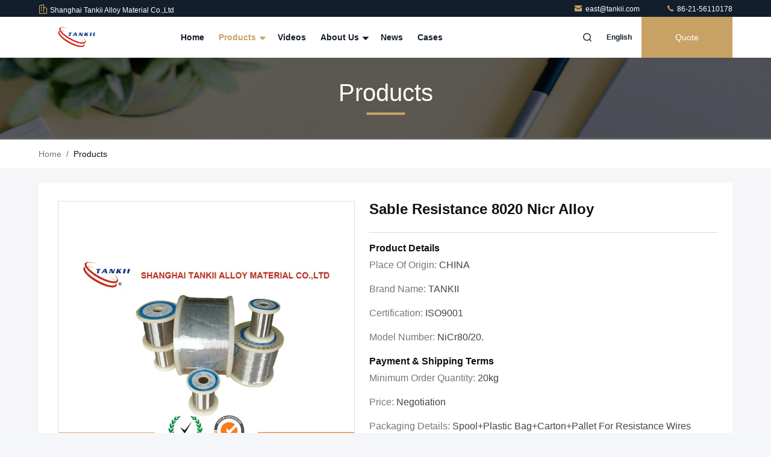

--- FILE ---
content_type: text/html
request_url: https://www.alloy-wires.com/sale-4840198-sable-resistance-8020-nicr-alloy.html
body_size: 27626
content:

<!DOCTYPE html>
<html lang="en">
<head>
	<meta charset="utf-8">
	<meta http-equiv="X-UA-Compatible" content="IE=edge">
	<meta name="viewport" content="width=device-width, initial-scale=1.0">
    <title>Sable Resistance 8020 Nicr Alloy</title>
        <meta name="keywords" content="nickel alloys, nichrome resistance wire, Nicr Alloy" />
            <meta name="description" content="High quality Sable Resistance 8020 Nicr Alloy from China, China's leading product market nickel alloys product, with strict quality control nichrome resistance wire factories, producing high quality nichrome resistance wire Products." />
    				<link rel='preload'
					  href=/photo/alloy-wires/sitetpl/style/commonV2.css?ver=1756457218 as='style'><link type='text/css' rel='stylesheet'
					  href=/photo/alloy-wires/sitetpl/style/commonV2.css?ver=1756457218 media='all'><!-- Google tag (gtag.js) -->
<script async src="https://www.googletagmanager.com/gtag/js?id=G-1MSYJX0GW7"></script>
<script>
  window.dataLayer = window.dataLayer || [];
  function gtag(){dataLayer.push(arguments);}
  gtag('js', new Date());

  gtag('config', 'G-1MSYJX0GW7', {cookie_flags: "SameSite=None;Secure"});
</script><meta property="og:title" content="Sable Resistance 8020 Nicr Alloy" />
<meta property="og:description" content="High quality Sable Resistance 8020 Nicr Alloy from China, China's leading product market nickel alloys product, with strict quality control nichrome resistance wire factories, producing high quality nichrome resistance wire Products." />
<meta property="og:type" content="product" />
<meta property="og:availability" content="instock" />
<meta property="og:site_name" content="Shanghai Tankii Alloy Material Co.,Ltd" />
<meta property="og:url" content="https://www.alloy-wires.com/sale-4840198-sable-resistance-8020-nicr-alloy.html" />
<meta property="og:image" content="https://www.alloy-wires.com/photo/ps16545448-sable_resistance_8020_nicr_alloy.jpg" />
<link rel="canonical" href="https://www.alloy-wires.com/sale-4840198-sable-resistance-8020-nicr-alloy.html" />
<link rel="stylesheet" type="text/css" href="/js/guidefirstcommon.css" />
<link rel="stylesheet" type="text/css" href="/js/guidecommon_99711.css" />
<style type="text/css">
/*<![CDATA[*/
.consent__cookie {position: fixed;top: 0;left: 0;width: 100%;height: 0%;z-index: 100000;}.consent__cookie_bg {position: fixed;top: 0;left: 0;width: 100%;height: 100%;background: #000;opacity: .6;display: none }.consent__cookie_rel {position: fixed;bottom:0;left: 0;width: 100%;background: #fff;display: -webkit-box;display: -ms-flexbox;display: flex;flex-wrap: wrap;padding: 24px 80px;-webkit-box-sizing: border-box;box-sizing: border-box;-webkit-box-pack: justify;-ms-flex-pack: justify;justify-content: space-between;-webkit-transition: all ease-in-out .3s;transition: all ease-in-out .3s }.consent__close {position: absolute;top: 20px;right: 20px;cursor: pointer }.consent__close svg {fill: #777 }.consent__close:hover svg {fill: #000 }.consent__cookie_box {flex: 1;word-break: break-word;}.consent__warm {color: #777;font-size: 16px;margin-bottom: 12px;line-height: 19px }.consent__title {color: #333;font-size: 20px;font-weight: 600;margin-bottom: 12px;line-height: 23px }.consent__itxt {color: #333;font-size: 14px;margin-bottom: 12px;display: -webkit-box;display: -ms-flexbox;display: flex;-webkit-box-align: center;-ms-flex-align: center;align-items: center }.consent__itxt i {display: -webkit-inline-box;display: -ms-inline-flexbox;display: inline-flex;width: 28px;height: 28px;border-radius: 50%;background: #e0f9e9;margin-right: 8px;-webkit-box-align: center;-ms-flex-align: center;align-items: center;-webkit-box-pack: center;-ms-flex-pack: center;justify-content: center }.consent__itxt svg {fill: #3ca860 }.consent__txt {color: #a6a6a6;font-size: 14px;margin-bottom: 8px;line-height: 17px }.consent__btns {display: -webkit-box;display: -ms-flexbox;display: flex;-webkit-box-orient: vertical;-webkit-box-direction: normal;-ms-flex-direction: column;flex-direction: column;-webkit-box-pack: center;-ms-flex-pack: center;justify-content: center;flex-shrink: 0;}.consent__btn {width: 280px;height: 40px;line-height: 40px;text-align: center;background: #3ca860;color: #fff;border-radius: 4px;margin: 8px 0;-webkit-box-sizing: border-box;box-sizing: border-box;cursor: pointer;font-size:14px}.consent__btn:hover {background: #00823b }.consent__btn.empty {color: #3ca860;border: 1px solid #3ca860;background: #fff }.consent__btn.empty:hover {background: #3ca860;color: #fff }.open .consent__cookie_bg {display: block }.open .consent__cookie_rel {bottom: 0 }@media (max-width: 760px) {.consent__btns {width: 100%;align-items: center;}.consent__cookie_rel {padding: 20px 24px }}.consent__cookie.open {display: block;}.consent__cookie {display: none;}
/*]]>*/
</style>
<style type="text/css">
/*<![CDATA[*/
@media only screen and (max-width:640px){.contact_now_dialog .content-wrap .desc{background-image:url(/images/cta_images/bg_s.png) !important}}.contact_now_dialog .content-wrap .content-wrap_header .cta-close{background-image:url(/images/cta_images/sprite.png) !important}.contact_now_dialog .content-wrap .desc{background-image:url(/images/cta_images/bg_l.png) !important}.contact_now_dialog .content-wrap .cta-btn i{background-image:url(/images/cta_images/sprite.png) !important}.contact_now_dialog .content-wrap .head-tip img{content:url(/images/cta_images/cta_contact_now.png) !important}.cusim{background-image:url(/images/imicon/im.svg) !important}.cuswa{background-image:url(/images/imicon/wa.png) !important}.cusall{background-image:url(/images/imicon/allchat.svg) !important}
/*]]>*/
</style>
<script type="text/javascript" src="/js/guidefirstcommon.js"></script>
<script type="text/javascript">
/*<![CDATA[*/
window.isvideotpl = 0;window.detailurl = '';
var colorUrl = '';var isShowGuide = 2;var showGuideColor = 0;var im_appid = 10003;var im_msg="Good day, what product are you looking for?";

var cta_cid = 4592;var use_defaulProductInfo = 1;var cta_pid = 4840198;var test_company = 0;var webim_domain = '';var company_type = 0;var cta_equipment = 'pc'; var setcookie = 'setwebimCookie(8788,4840198,0)'; var whatsapplink = "https://wa.me/8615000002421?text=Hi%2C+I%27m+interested+in+Sable+Resistance+8020+Nicr+Alloy."; function insertMeta(){var str = '<meta name="mobile-web-app-capable" content="yes" /><meta name="viewport" content="width=device-width, initial-scale=1.0" />';document.head.insertAdjacentHTML('beforeend',str);} var element = document.querySelector('a.footer_webim_a[href="/webim/webim_tab.html"]');if (element) {element.parentNode.removeChild(element);}

var colorUrl = '';
var aisearch = 0;
var selfUrl = '';
window.playerReportUrl='/vod/view_count/report';
var query_string = ["Products","Detail"];
var g_tp = '';
var customtplcolor = 99711;
var str_chat = 'chat';
				var str_call_now = 'call now';
var str_chat_now = 'chat now';
var str_contact1 = 'Get Best Price';var str_chat_lang='english';var str_contact2 = 'Get Price';var str_contact2 = 'Best Price';var str_contact = 'Contact';
window.predomainsub = "";
/*]]>*/
</script>
</head>
<body>
<!-- Google tag (gtag.js) -->
<script async src="https://www.googletagmanager.com/gtag/js?id=G-1MSYJX0GW7"></script>
<script>
  window.dataLayer = window.dataLayer || [];
  function gtag(){dataLayer.push(arguments);}
  gtag('js', new Date());

  gtag('config', 'G-1MSYJX0GW7', {cookie_flags: "SameSite=None;Secure"});
</script><img src="/logo.gif" style="display:none" alt="logo"/>
<a style="display: none!important;" title="Shanghai Tankii Alloy Material Co.,Ltd" class="float-inquiry" href="/contactnow.html" onclick='setinquiryCookie("{\"showproduct\":1,\"pid\":\"4840198\",\"name\":\"Sable Resistance 8020 Nicr Alloy\",\"source_url\":\"\\/sale-4840198-sable-resistance-8020-nicr-alloy.html\",\"picurl\":\"\\/photo\\/pd16545448-sable_resistance_8020_nicr_alloy.jpg\",\"propertyDetail\":[[\"color\",\"sliver or polish\"],[\"Conductor Material\",\"Ni-Cr\"],[\"Wire\",\"0.018mm-10mm\"],[\"Condition\",\"Bright annealed\"]],\"company_name\":null,\"picurl_c\":\"\\/photo\\/pc16545448-sable_resistance_8020_nicr_alloy.jpg\",\"price\":\"negotiation\",\"username\":\"Lisa\",\"viewTime\":\"Last Login : 2 hours 18 minutes ago\",\"subject\":\"Please quote us your Sable Resistance 8020 Nicr Alloy\",\"countrycode\":\"\"}");'></a>
<script>
var originProductInfo = '';
var originProductInfo = {"showproduct":1,"pid":"4840198","name":"Sable Resistance 8020 Nicr Alloy","source_url":"\/sale-4840198-sable-resistance-8020-nicr-alloy.html","picurl":"\/photo\/pd16545448-sable_resistance_8020_nicr_alloy.jpg","propertyDetail":[["color","sliver or polish"],["Conductor Material","Ni-Cr"],["Wire","0.018mm-10mm"],["Condition","Bright annealed"]],"company_name":null,"picurl_c":"\/photo\/pc16545448-sable_resistance_8020_nicr_alloy.jpg","price":"negotiation","username":"Lisa","viewTime":"Last Login : 6 hours 18 minutes ago","subject":"What is the CIF price on your Sable Resistance 8020 Nicr Alloy","countrycode":""};
var save_url = "/contactsave.html";
var update_url = "/updateinquiry.html";
var productInfo = {};
var defaulProductInfo = {};
var myDate = new Date();
var curDate = myDate.getFullYear()+'-'+(parseInt(myDate.getMonth())+1)+'-'+myDate.getDate();
var message = '';
var default_pop = 1;
var leaveMessageDialog = document.getElementsByClassName('leave-message-dialog')[0]; // 获取弹层
var _$$ = function (dom) {
    return document.querySelectorAll(dom);
};
resInfo = originProductInfo;
resInfo['name'] = resInfo['name'] || '';
defaulProductInfo.pid = resInfo['pid'];
defaulProductInfo.productName = resInfo['name'] ?? '';
defaulProductInfo.productInfo = resInfo['propertyDetail'];
defaulProductInfo.productImg = resInfo['picurl_c'];
defaulProductInfo.subject = resInfo['subject'] ?? '';
defaulProductInfo.productImgAlt = resInfo['name'] ?? '';
var inquirypopup_tmp = 1;
var message = 'Dear,'+'\r\n'+"I am interested in"+' '+trim(resInfo['name'])+", could you send me more details such as type, size, MOQ, material, etc."+'\r\n'+"Thanks!"+'\r\n'+"Waiting for your reply.";
var message_1 = 'Dear,'+'\r\n'+"I am interested in"+' '+trim(resInfo['name'])+", could you send me more details such as type, size, MOQ, material, etc."+'\r\n'+"Thanks!"+'\r\n'+"Waiting for your reply.";
var message_2 = 'Hello,'+'\r\n'+"I am looking for"+' '+trim(resInfo['name'])+", please send me the price, specification and picture."+'\r\n'+"Your swift response will be highly appreciated."+'\r\n'+"Feel free to contact me for more information."+'\r\n'+"Thanks a lot.";
var message_3 = 'Hello,'+'\r\n'+trim(resInfo['name'])+' '+"meets my expectations."+'\r\n'+"Please give me the best price and some other product information."+'\r\n'+"Feel free to contact me via my mail."+'\r\n'+"Thanks a lot.";

var message_4 = 'Dear,'+'\r\n'+"What is the FOB price on your"+' '+trim(resInfo['name'])+'?'+'\r\n'+"Which is the nearest port name?"+'\r\n'+"Please reply me as soon as possible, it would be better to share further information."+'\r\n'+"Regards!";
var message_5 = 'Hi there,'+'\r\n'+"I am very interested in your"+' '+trim(resInfo['name'])+'.'+'\r\n'+"Please send me your product details."+'\r\n'+"Looking forward to your quick reply."+'\r\n'+"Feel free to contact me by mail."+'\r\n'+"Regards!";

var message_6 = 'Dear,'+'\r\n'+"Please provide us with information about your"+' '+trim(resInfo['name'])+", such as type, size, material, and of course the best price."+'\r\n'+"Looking forward to your quick reply."+'\r\n'+"Thank you!";
var message_7 = 'Dear,'+'\r\n'+"Can you supply"+' '+trim(resInfo['name'])+" for us?"+'\r\n'+"First we want a price list and some product details."+'\r\n'+"I hope to get reply asap and look forward to cooperation."+'\r\n'+"Thank you very much.";
var message_8 = 'hi,'+'\r\n'+"I am looking for"+' '+trim(resInfo['name'])+", please give me some more detailed product information."+'\r\n'+"I look forward to your reply."+'\r\n'+"Thank you!";
var message_9 = 'Hello,'+'\r\n'+"Your"+' '+trim(resInfo['name'])+" meets my requirements very well."+'\r\n'+"Please send me the price, specification, and similar model will be OK."+'\r\n'+"Feel free to chat with me."+'\r\n'+"Thanks!";
var message_10 = 'Dear,'+'\r\n'+"I want to know more about the details and quotation of"+' '+trim(resInfo['name'])+'.'+'\r\n'+"Feel free to contact me."+'\r\n'+"Regards!";

var r = getRandom(1,10);

defaulProductInfo.message = eval("message_"+r);
    defaulProductInfo.message = eval("message_"+r);
        var mytAjax = {

    post: function(url, data, fn) {
        var xhr = new XMLHttpRequest();
        xhr.open("POST", url, true);
        xhr.setRequestHeader("Content-Type", "application/x-www-form-urlencoded;charset=UTF-8");
        xhr.setRequestHeader("X-Requested-With", "XMLHttpRequest");
        xhr.setRequestHeader('Content-Type','text/plain;charset=UTF-8');
        xhr.onreadystatechange = function() {
            if(xhr.readyState == 4 && (xhr.status == 200 || xhr.status == 304)) {
                fn.call(this, xhr.responseText);
            }
        };
        xhr.send(data);
    },

    postform: function(url, data, fn) {
        var xhr = new XMLHttpRequest();
        xhr.open("POST", url, true);
        xhr.setRequestHeader("X-Requested-With", "XMLHttpRequest");
        xhr.onreadystatechange = function() {
            if(xhr.readyState == 4 && (xhr.status == 200 || xhr.status == 304)) {
                fn.call(this, xhr.responseText);
            }
        };
        xhr.send(data);
    }
};
/*window.onload = function(){
    leaveMessageDialog = document.getElementsByClassName('leave-message-dialog')[0];
    if (window.localStorage.recordDialogStatus=='undefined' || (window.localStorage.recordDialogStatus!='undefined' && window.localStorage.recordDialogStatus != curDate)) {
        setTimeout(function(){
            if(parseInt(inquirypopup_tmp%10) == 1){
                creatDialog(defaulProductInfo, 1);
            }
        }, 6000);
    }
};*/
function trim(str)
{
    str = str.replace(/(^\s*)/g,"");
    return str.replace(/(\s*$)/g,"");
};
function getRandom(m,n){
    var num = Math.floor(Math.random()*(m - n) + n);
    return num;
};
function strBtn(param) {

    var starattextarea = document.getElementById("textareamessage").value.length;
    var email = document.getElementById("startEmail").value;

    var default_tip = document.querySelectorAll(".watermark_container").length;
    if (20 < starattextarea && starattextarea < 3000) {
        if(default_tip>0){
            document.getElementById("textareamessage1").parentNode.parentNode.nextElementSibling.style.display = "none";
        }else{
            document.getElementById("textareamessage1").parentNode.nextElementSibling.style.display = "none";
        }

    } else {
        if(default_tip>0){
            document.getElementById("textareamessage1").parentNode.parentNode.nextElementSibling.style.display = "block";
        }else{
            document.getElementById("textareamessage1").parentNode.nextElementSibling.style.display = "block";
        }

        return;
    }

    // var re = /^([a-zA-Z0-9_-])+@([a-zA-Z0-9_-])+\.([a-zA-Z0-9_-])+/i;/*邮箱不区分大小写*/
    var re = /^[a-zA-Z0-9][\w-]*(\.?[\w-]+)*@[a-zA-Z0-9-]+(\.[a-zA-Z0-9]+)+$/i;
    if (!re.test(email)) {
        document.getElementById("startEmail").nextElementSibling.style.display = "block";
        return;
    } else {
        document.getElementById("startEmail").nextElementSibling.style.display = "none";
    }

    var subject = document.getElementById("pop_subject").value;
    var pid = document.getElementById("pop_pid").value;
    var message = document.getElementById("textareamessage").value;
    var sender_email = document.getElementById("startEmail").value;
    var tel = '';
    if (document.getElementById("tel0") != undefined && document.getElementById("tel0") != '')
        tel = document.getElementById("tel0").value;
    var form_serialize = '&tel='+tel;

    form_serialize = form_serialize.replace(/\+/g, "%2B");
    mytAjax.post(save_url,"pid="+pid+"&subject="+subject+"&email="+sender_email+"&message="+(message)+form_serialize,function(res){
        var mes = JSON.parse(res);
        if(mes.status == 200){
            var iid = mes.iid;
            document.getElementById("pop_iid").value = iid;
            document.getElementById("pop_uuid").value = mes.uuid;

            if(typeof gtag_report_conversion === "function"){
                gtag_report_conversion();//执行统计js代码
            }
            if(typeof fbq === "function"){
                fbq('track','Purchase');//执行统计js代码
            }
        }
    });
    for (var index = 0; index < document.querySelectorAll(".dialog-content-pql").length; index++) {
        document.querySelectorAll(".dialog-content-pql")[index].style.display = "none";
    };
    $('#idphonepql').val(tel);
    document.getElementById("dialog-content-pql-id").style.display = "block";
    ;
};
function twoBtnOk(param) {

    var selectgender = document.getElementById("Mr").innerHTML;
    var iid = document.getElementById("pop_iid").value;
    var sendername = document.getElementById("idnamepql").value;
    var senderphone = document.getElementById("idphonepql").value;
    var sendercname = document.getElementById("idcompanypql").value;
    var uuid = document.getElementById("pop_uuid").value;
    var gender = 2;
    if(selectgender == 'Mr.') gender = 0;
    if(selectgender == 'Mrs.') gender = 1;
    var pid = document.getElementById("pop_pid").value;
    var form_serialize = '';

        form_serialize = form_serialize.replace(/\+/g, "%2B");

    mytAjax.post(update_url,"iid="+iid+"&gender="+gender+"&uuid="+uuid+"&name="+(sendername)+"&tel="+(senderphone)+"&company="+(sendercname)+form_serialize,function(res){});

    for (var index = 0; index < document.querySelectorAll(".dialog-content-pql").length; index++) {
        document.querySelectorAll(".dialog-content-pql")[index].style.display = "none";
    };
    document.getElementById("dialog-content-pql-ok").style.display = "block";

};
function toCheckMust(name) {
    $('#'+name+'error').hide();
}
function handClidk(param) {
    var starattextarea = document.getElementById("textareamessage1").value.length;
    var email = document.getElementById("startEmail1").value;
    var default_tip = document.querySelectorAll(".watermark_container").length;
    if (20 < starattextarea && starattextarea < 3000) {
        if(default_tip>0){
            document.getElementById("textareamessage1").parentNode.parentNode.nextElementSibling.style.display = "none";
        }else{
            document.getElementById("textareamessage1").parentNode.nextElementSibling.style.display = "none";
        }

    } else {
        if(default_tip>0){
            document.getElementById("textareamessage1").parentNode.parentNode.nextElementSibling.style.display = "block";
        }else{
            document.getElementById("textareamessage1").parentNode.nextElementSibling.style.display = "block";
        }

        return;
    }

    // var re = /^([a-zA-Z0-9_-])+@([a-zA-Z0-9_-])+\.([a-zA-Z0-9_-])+/i;
    var re = /^[a-zA-Z0-9][\w-]*(\.?[\w-]+)*@[a-zA-Z0-9-]+(\.[a-zA-Z0-9]+)+$/i;
    if (!re.test(email)) {
        document.getElementById("startEmail1").nextElementSibling.style.display = "block";
        return;
    } else {
        document.getElementById("startEmail1").nextElementSibling.style.display = "none";
    }

    var subject = document.getElementById("pop_subject").value;
    var pid = document.getElementById("pop_pid").value;
    var message = document.getElementById("textareamessage1").value;
    var sender_email = document.getElementById("startEmail1").value;
    var form_serialize = tel = '';
    if (document.getElementById("tel1") != undefined && document.getElementById("tel1") != '')
        tel = document.getElementById("tel1").value;
        mytAjax.post(save_url,"email="+sender_email+"&tel="+tel+"&pid="+pid+"&message="+message+"&subject="+subject+form_serialize,function(res){

        var mes = JSON.parse(res);
        if(mes.status == 200){
            var iid = mes.iid;
            document.getElementById("pop_iid").value = iid;
            document.getElementById("pop_uuid").value = mes.uuid;
            if(typeof gtag_report_conversion === "function"){
                gtag_report_conversion();//执行统计js代码
            }
        }

    });
    for (var index = 0; index < document.querySelectorAll(".dialog-content-pql").length; index++) {
        document.querySelectorAll(".dialog-content-pql")[index].style.display = "none";
    };
    $('#idphonepql').val(tel);
    document.getElementById("dialog-content-pql-id").style.display = "block";

};
window.addEventListener('load', function () {
    $('.checkbox-wrap label').each(function(){
        if($(this).find('input').prop('checked')){
            $(this).addClass('on')
        }else {
            $(this).removeClass('on')
        }
    })
    $(document).on('click', '.checkbox-wrap label' , function(ev){
        if (ev.target.tagName.toUpperCase() != 'INPUT') {
            $(this).toggleClass('on')
        }
    })
})

function hand_video(pdata) {
    data = JSON.parse(pdata);
    productInfo.productName = data.productName;
    productInfo.productInfo = data.productInfo;
    productInfo.productImg = data.productImg;
    productInfo.subject = data.subject;

    var message = 'Dear,'+'\r\n'+"I am interested in"+' '+trim(data.productName)+", could you send me more details such as type, size, quantity, material, etc."+'\r\n'+"Thanks!"+'\r\n'+"Waiting for your reply.";

    var message = 'Dear,'+'\r\n'+"I am interested in"+' '+trim(data.productName)+", could you send me more details such as type, size, MOQ, material, etc."+'\r\n'+"Thanks!"+'\r\n'+"Waiting for your reply.";
    var message_1 = 'Dear,'+'\r\n'+"I am interested in"+' '+trim(data.productName)+", could you send me more details such as type, size, MOQ, material, etc."+'\r\n'+"Thanks!"+'\r\n'+"Waiting for your reply.";
    var message_2 = 'Hello,'+'\r\n'+"I am looking for"+' '+trim(data.productName)+", please send me the price, specification and picture."+'\r\n'+"Your swift response will be highly appreciated."+'\r\n'+"Feel free to contact me for more information."+'\r\n'+"Thanks a lot.";
    var message_3 = 'Hello,'+'\r\n'+trim(data.productName)+' '+"meets my expectations."+'\r\n'+"Please give me the best price and some other product information."+'\r\n'+"Feel free to contact me via my mail."+'\r\n'+"Thanks a lot.";

    var message_4 = 'Dear,'+'\r\n'+"What is the FOB price on your"+' '+trim(data.productName)+'?'+'\r\n'+"Which is the nearest port name?"+'\r\n'+"Please reply me as soon as possible, it would be better to share further information."+'\r\n'+"Regards!";
    var message_5 = 'Hi there,'+'\r\n'+"I am very interested in your"+' '+trim(data.productName)+'.'+'\r\n'+"Please send me your product details."+'\r\n'+"Looking forward to your quick reply."+'\r\n'+"Feel free to contact me by mail."+'\r\n'+"Regards!";

    var message_6 = 'Dear,'+'\r\n'+"Please provide us with information about your"+' '+trim(data.productName)+", such as type, size, material, and of course the best price."+'\r\n'+"Looking forward to your quick reply."+'\r\n'+"Thank you!";
    var message_7 = 'Dear,'+'\r\n'+"Can you supply"+' '+trim(data.productName)+" for us?"+'\r\n'+"First we want a price list and some product details."+'\r\n'+"I hope to get reply asap and look forward to cooperation."+'\r\n'+"Thank you very much.";
    var message_8 = 'hi,'+'\r\n'+"I am looking for"+' '+trim(data.productName)+", please give me some more detailed product information."+'\r\n'+"I look forward to your reply."+'\r\n'+"Thank you!";
    var message_9 = 'Hello,'+'\r\n'+"Your"+' '+trim(data.productName)+" meets my requirements very well."+'\r\n'+"Please send me the price, specification, and similar model will be OK."+'\r\n'+"Feel free to chat with me."+'\r\n'+"Thanks!";
    var message_10 = 'Dear,'+'\r\n'+"I want to know more about the details and quotation of"+' '+trim(data.productName)+'.'+'\r\n'+"Feel free to contact me."+'\r\n'+"Regards!";

    var r = getRandom(1,10);

    productInfo.message = eval("message_"+r);
            if(parseInt(inquirypopup_tmp/10) == 1){
        productInfo.message = "";
    }
    productInfo.pid = data.pid;
    creatDialog(productInfo, 2);
};

function handDialog(pdata) {
    data = JSON.parse(pdata);
    productInfo.productName = data.productName;
    productInfo.productInfo = data.productInfo;
    productInfo.productImg = data.productImg;
    productInfo.subject = data.subject;

    var message = 'Dear,'+'\r\n'+"I am interested in"+' '+trim(data.productName)+", could you send me more details such as type, size, quantity, material, etc."+'\r\n'+"Thanks!"+'\r\n'+"Waiting for your reply.";

    var message = 'Dear,'+'\r\n'+"I am interested in"+' '+trim(data.productName)+", could you send me more details such as type, size, MOQ, material, etc."+'\r\n'+"Thanks!"+'\r\n'+"Waiting for your reply.";
    var message_1 = 'Dear,'+'\r\n'+"I am interested in"+' '+trim(data.productName)+", could you send me more details such as type, size, MOQ, material, etc."+'\r\n'+"Thanks!"+'\r\n'+"Waiting for your reply.";
    var message_2 = 'Hello,'+'\r\n'+"I am looking for"+' '+trim(data.productName)+", please send me the price, specification and picture."+'\r\n'+"Your swift response will be highly appreciated."+'\r\n'+"Feel free to contact me for more information."+'\r\n'+"Thanks a lot.";
    var message_3 = 'Hello,'+'\r\n'+trim(data.productName)+' '+"meets my expectations."+'\r\n'+"Please give me the best price and some other product information."+'\r\n'+"Feel free to contact me via my mail."+'\r\n'+"Thanks a lot.";

    var message_4 = 'Dear,'+'\r\n'+"What is the FOB price on your"+' '+trim(data.productName)+'?'+'\r\n'+"Which is the nearest port name?"+'\r\n'+"Please reply me as soon as possible, it would be better to share further information."+'\r\n'+"Regards!";
    var message_5 = 'Hi there,'+'\r\n'+"I am very interested in your"+' '+trim(data.productName)+'.'+'\r\n'+"Please send me your product details."+'\r\n'+"Looking forward to your quick reply."+'\r\n'+"Feel free to contact me by mail."+'\r\n'+"Regards!";

    var message_6 = 'Dear,'+'\r\n'+"Please provide us with information about your"+' '+trim(data.productName)+", such as type, size, material, and of course the best price."+'\r\n'+"Looking forward to your quick reply."+'\r\n'+"Thank you!";
    var message_7 = 'Dear,'+'\r\n'+"Can you supply"+' '+trim(data.productName)+" for us?"+'\r\n'+"First we want a price list and some product details."+'\r\n'+"I hope to get reply asap and look forward to cooperation."+'\r\n'+"Thank you very much.";
    var message_8 = 'hi,'+'\r\n'+"I am looking for"+' '+trim(data.productName)+", please give me some more detailed product information."+'\r\n'+"I look forward to your reply."+'\r\n'+"Thank you!";
    var message_9 = 'Hello,'+'\r\n'+"Your"+' '+trim(data.productName)+" meets my requirements very well."+'\r\n'+"Please send me the price, specification, and similar model will be OK."+'\r\n'+"Feel free to chat with me."+'\r\n'+"Thanks!";
    var message_10 = 'Dear,'+'\r\n'+"I want to know more about the details and quotation of"+' '+trim(data.productName)+'.'+'\r\n'+"Feel free to contact me."+'\r\n'+"Regards!";

    var r = getRandom(1,10);
    productInfo.message = eval("message_"+r);
            if(parseInt(inquirypopup_tmp/10) == 1){
        productInfo.message = "";
    }
    productInfo.pid = data.pid;
    creatDialog(productInfo, 2);
};

function closepql(param) {

    leaveMessageDialog.style.display = 'none';
};

function closepql2(param) {

    for (var index = 0; index < document.querySelectorAll(".dialog-content-pql").length; index++) {
        document.querySelectorAll(".dialog-content-pql")[index].style.display = "none";
    };
    document.getElementById("dialog-content-pql-ok").style.display = "block";
};

function decodeHtmlEntities(str) {
    var tempElement = document.createElement('div');
    tempElement.innerHTML = str;
    return tempElement.textContent || tempElement.innerText || '';
}

function initProduct(productInfo,type){

    productInfo.productName = decodeHtmlEntities(productInfo.productName);
    productInfo.message = decodeHtmlEntities(productInfo.message);

    leaveMessageDialog = document.getElementsByClassName('leave-message-dialog')[0];
    leaveMessageDialog.style.display = "block";
    if(type == 3){
        var popinquiryemail = document.getElementById("popinquiryemail").value;
        _$$("#startEmail1")[0].value = popinquiryemail;
    }else{
        _$$("#startEmail1")[0].value = "";
    }
    _$$("#startEmail")[0].value = "";
    _$$("#idnamepql")[0].value = "";
    _$$("#idphonepql")[0].value = "";
    _$$("#idcompanypql")[0].value = "";

    _$$("#pop_pid")[0].value = productInfo.pid;
    _$$("#pop_subject")[0].value = productInfo.subject;
    
    if(parseInt(inquirypopup_tmp/10) == 1){
        productInfo.message = "";
    }

    _$$("#textareamessage1")[0].value = productInfo.message;
    _$$("#textareamessage")[0].value = productInfo.message;

    _$$("#dialog-content-pql-id .titlep")[0].innerHTML = productInfo.productName;
    _$$("#dialog-content-pql-id img")[0].setAttribute("src", productInfo.productImg);
    _$$("#dialog-content-pql-id img")[0].setAttribute("alt", productInfo.productImgAlt);

    _$$("#dialog-content-pql-id-hand img")[0].setAttribute("src", productInfo.productImg);
    _$$("#dialog-content-pql-id-hand img")[0].setAttribute("alt", productInfo.productImgAlt);
    _$$("#dialog-content-pql-id-hand .titlep")[0].innerHTML = productInfo.productName;

    if (productInfo.productInfo.length > 0) {
        var ul2, ul;
        ul = document.createElement("ul");
        for (var index = 0; index < productInfo.productInfo.length; index++) {
            var el = productInfo.productInfo[index];
            var li = document.createElement("li");
            var span1 = document.createElement("span");
            span1.innerHTML = el[0] + ":";
            var span2 = document.createElement("span");
            span2.innerHTML = el[1];
            li.appendChild(span1);
            li.appendChild(span2);
            ul.appendChild(li);

        }
        ul2 = ul.cloneNode(true);
        if (type === 1) {
            _$$("#dialog-content-pql-id .left")[0].replaceChild(ul, _$$("#dialog-content-pql-id .left ul")[0]);
        } else {
            _$$("#dialog-content-pql-id-hand .left")[0].replaceChild(ul2, _$$("#dialog-content-pql-id-hand .left ul")[0]);
            _$$("#dialog-content-pql-id .left")[0].replaceChild(ul, _$$("#dialog-content-pql-id .left ul")[0]);
        }
    };
    for (var index = 0; index < _$$("#dialog-content-pql-id .right ul li").length; index++) {
        _$$("#dialog-content-pql-id .right ul li")[index].addEventListener("click", function (params) {
            _$$("#dialog-content-pql-id .right #Mr")[0].innerHTML = this.innerHTML
        }, false)

    };

};
function closeInquiryCreateDialog() {
    document.getElementById("xuanpan_dialog_box_pql").style.display = "none";
};
function showInquiryCreateDialog() {
    document.getElementById("xuanpan_dialog_box_pql").style.display = "block";
};
function submitPopInquiry(){
    var message = document.getElementById("inquiry_message").value;
    var email = document.getElementById("inquiry_email").value;
    var subject = defaulProductInfo.subject;
    var pid = defaulProductInfo.pid;
    if (email === undefined) {
        showInquiryCreateDialog();
        document.getElementById("inquiry_email").style.border = "1px solid red";
        return false;
    };
    if (message === undefined) {
        showInquiryCreateDialog();
        document.getElementById("inquiry_message").style.border = "1px solid red";
        return false;
    };
    if (email.search(/^\w+((-\w+)|(\.\w+))*\@[A-Za-z0-9]+((\.|-)[A-Za-z0-9]+)*\.[A-Za-z0-9]+$/) == -1) {
        document.getElementById("inquiry_email").style.border= "1px solid red";
        showInquiryCreateDialog();
        return false;
    } else {
        document.getElementById("inquiry_email").style.border= "";
    };
    if (message.length < 20 || message.length >3000) {
        showInquiryCreateDialog();
        document.getElementById("inquiry_message").style.border = "1px solid red";
        return false;
    } else {
        document.getElementById("inquiry_message").style.border = "";
    };
    var tel = '';
    if (document.getElementById("tel") != undefined && document.getElementById("tel") != '')
        tel = document.getElementById("tel").value;

    mytAjax.post(save_url,"pid="+pid+"&subject="+subject+"&email="+email+"&message="+(message)+'&tel='+tel,function(res){
        var mes = JSON.parse(res);
        if(mes.status == 200){
            var iid = mes.iid;
            document.getElementById("pop_iid").value = iid;
            document.getElementById("pop_uuid").value = mes.uuid;

        }
    });
    initProduct(defaulProductInfo);
    for (var index = 0; index < document.querySelectorAll(".dialog-content-pql").length; index++) {
        document.querySelectorAll(".dialog-content-pql")[index].style.display = "none";
    };
    $('#idphonepql').val(tel);
    document.getElementById("dialog-content-pql-id").style.display = "block";

};

//带附件上传
function submitPopInquiryfile(email_id,message_id,check_sort,name_id,phone_id,company_id,attachments){

    if(typeof(check_sort) == 'undefined'){
        check_sort = 0;
    }
    var message = document.getElementById(message_id).value;
    var email = document.getElementById(email_id).value;
    var attachments = document.getElementById(attachments).value;
    if(typeof(name_id) !== 'undefined' && name_id != ""){
        var name  = document.getElementById(name_id).value;
    }
    if(typeof(phone_id) !== 'undefined' && phone_id != ""){
        var phone = document.getElementById(phone_id).value;
    }
    if(typeof(company_id) !== 'undefined' && company_id != ""){
        var company = document.getElementById(company_id).value;
    }
    var subject = defaulProductInfo.subject;
    var pid = defaulProductInfo.pid;

    if(check_sort == 0){
        if (email === undefined) {
            showInquiryCreateDialog();
            document.getElementById(email_id).style.border = "1px solid red";
            return false;
        };
        if (message === undefined) {
            showInquiryCreateDialog();
            document.getElementById(message_id).style.border = "1px solid red";
            return false;
        };

        if (email.search(/^\w+((-\w+)|(\.\w+))*\@[A-Za-z0-9]+((\.|-)[A-Za-z0-9]+)*\.[A-Za-z0-9]+$/) == -1) {
            document.getElementById(email_id).style.border= "1px solid red";
            showInquiryCreateDialog();
            return false;
        } else {
            document.getElementById(email_id).style.border= "";
        };
        if (message.length < 20 || message.length >3000) {
            showInquiryCreateDialog();
            document.getElementById(message_id).style.border = "1px solid red";
            return false;
        } else {
            document.getElementById(message_id).style.border = "";
        };
    }else{

        if (message === undefined) {
            showInquiryCreateDialog();
            document.getElementById(message_id).style.border = "1px solid red";
            return false;
        };

        if (email === undefined) {
            showInquiryCreateDialog();
            document.getElementById(email_id).style.border = "1px solid red";
            return false;
        };

        if (message.length < 20 || message.length >3000) {
            showInquiryCreateDialog();
            document.getElementById(message_id).style.border = "1px solid red";
            return false;
        } else {
            document.getElementById(message_id).style.border = "";
        };

        if (email.search(/^\w+((-\w+)|(\.\w+))*\@[A-Za-z0-9]+((\.|-)[A-Za-z0-9]+)*\.[A-Za-z0-9]+$/) == -1) {
            document.getElementById(email_id).style.border= "1px solid red";
            showInquiryCreateDialog();
            return false;
        } else {
            document.getElementById(email_id).style.border= "";
        };

    };

    mytAjax.post(save_url,"pid="+pid+"&subject="+subject+"&email="+email+"&message="+message+"&company="+company+"&attachments="+attachments,function(res){
        var mes = JSON.parse(res);
        if(mes.status == 200){
            var iid = mes.iid;
            document.getElementById("pop_iid").value = iid;
            document.getElementById("pop_uuid").value = mes.uuid;

            if(typeof gtag_report_conversion === "function"){
                gtag_report_conversion();//执行统计js代码
            }
            if(typeof fbq === "function"){
                fbq('track','Purchase');//执行统计js代码
            }
        }
    });
    initProduct(defaulProductInfo);

    if(name !== undefined && name != ""){
        _$$("#idnamepql")[0].value = name;
    }

    if(phone !== undefined && phone != ""){
        _$$("#idphonepql")[0].value = phone;
    }

    if(company !== undefined && company != ""){
        _$$("#idcompanypql")[0].value = company;
    }

    for (var index = 0; index < document.querySelectorAll(".dialog-content-pql").length; index++) {
        document.querySelectorAll(".dialog-content-pql")[index].style.display = "none";
    };
    document.getElementById("dialog-content-pql-id").style.display = "block";

};
function submitPopInquiryByParam(email_id,message_id,check_sort,name_id,phone_id,company_id){

    if(typeof(check_sort) == 'undefined'){
        check_sort = 0;
    }

    var senderphone = '';
    var message = document.getElementById(message_id).value;
    var email = document.getElementById(email_id).value;
    if(typeof(name_id) !== 'undefined' && name_id != ""){
        var name  = document.getElementById(name_id).value;
    }
    if(typeof(phone_id) !== 'undefined' && phone_id != ""){
        var phone = document.getElementById(phone_id).value;
        senderphone = phone;
    }
    if(typeof(company_id) !== 'undefined' && company_id != ""){
        var company = document.getElementById(company_id).value;
    }
    var subject = defaulProductInfo.subject;
    var pid = defaulProductInfo.pid;

    if(check_sort == 0){
        if (email === undefined) {
            showInquiryCreateDialog();
            document.getElementById(email_id).style.border = "1px solid red";
            return false;
        };
        if (message === undefined) {
            showInquiryCreateDialog();
            document.getElementById(message_id).style.border = "1px solid red";
            return false;
        };

        if (email.search(/^\w+((-\w+)|(\.\w+))*\@[A-Za-z0-9]+((\.|-)[A-Za-z0-9]+)*\.[A-Za-z0-9]+$/) == -1) {
            document.getElementById(email_id).style.border= "1px solid red";
            showInquiryCreateDialog();
            return false;
        } else {
            document.getElementById(email_id).style.border= "";
        };
        if (message.length < 20 || message.length >3000) {
            showInquiryCreateDialog();
            document.getElementById(message_id).style.border = "1px solid red";
            return false;
        } else {
            document.getElementById(message_id).style.border = "";
        };
    }else{

        if (message === undefined) {
            showInquiryCreateDialog();
            document.getElementById(message_id).style.border = "1px solid red";
            return false;
        };

        if (email === undefined) {
            showInquiryCreateDialog();
            document.getElementById(email_id).style.border = "1px solid red";
            return false;
        };

        if (message.length < 20 || message.length >3000) {
            showInquiryCreateDialog();
            document.getElementById(message_id).style.border = "1px solid red";
            return false;
        } else {
            document.getElementById(message_id).style.border = "";
        };

        if (email.search(/^\w+((-\w+)|(\.\w+))*\@[A-Za-z0-9]+((\.|-)[A-Za-z0-9]+)*\.[A-Za-z0-9]+$/) == -1) {
            document.getElementById(email_id).style.border= "1px solid red";
            showInquiryCreateDialog();
            return false;
        } else {
            document.getElementById(email_id).style.border= "";
        };

    };

    var productsku = "";
    if($("#product_sku").length > 0){
        productsku = $("#product_sku").html();
    }

    mytAjax.post(save_url,"tel="+senderphone+"&pid="+pid+"&subject="+subject+"&email="+email+"&message="+message+"&messagesku="+encodeURI(productsku),function(res){
        var mes = JSON.parse(res);
        if(mes.status == 200){
            var iid = mes.iid;
            document.getElementById("pop_iid").value = iid;
            document.getElementById("pop_uuid").value = mes.uuid;

            if(typeof gtag_report_conversion === "function"){
                gtag_report_conversion();//执行统计js代码
            }
            if(typeof fbq === "function"){
                fbq('track','Purchase');//执行统计js代码
            }
        }
    });
    initProduct(defaulProductInfo);

    if(name !== undefined && name != ""){
        _$$("#idnamepql")[0].value = name;
    }

    if(phone !== undefined && phone != ""){
        _$$("#idphonepql")[0].value = phone;
    }

    if(company !== undefined && company != ""){
        _$$("#idcompanypql")[0].value = company;
    }

    for (var index = 0; index < document.querySelectorAll(".dialog-content-pql").length; index++) {
        document.querySelectorAll(".dialog-content-pql")[index].style.display = "none";

    };
    document.getElementById("dialog-content-pql-id").style.display = "block";

};

function creat_videoDialog(productInfo, type) {

    if(type == 1){
        if(default_pop != 1){
            return false;
        }
        window.localStorage.recordDialogStatus = curDate;
    }else{
        default_pop = 0;
    }
    initProduct(productInfo, type);
    if (type === 1) {
        // 自动弹出
        for (var index = 0; index < document.querySelectorAll(".dialog-content-pql").length; index++) {

            document.querySelectorAll(".dialog-content-pql")[index].style.display = "none";
        };
        document.getElementById("dialog-content-pql").style.display = "block";
    } else {
        // 手动弹出
        for (var index = 0; index < document.querySelectorAll(".dialog-content-pql").length; index++) {
            document.querySelectorAll(".dialog-content-pql")[index].style.display = "none";
        };
        document.getElementById("dialog-content-pql-id-hand").style.display = "block";
    }
}

function creatDialog(productInfo, type) {

    if(type == 1){
        if(default_pop != 1){
            return false;
        }
        window.localStorage.recordDialogStatus = curDate;
    }else{
        default_pop = 0;
    }
    initProduct(productInfo, type);
    if (type === 1) {
        // 自动弹出
        for (var index = 0; index < document.querySelectorAll(".dialog-content-pql").length; index++) {

            document.querySelectorAll(".dialog-content-pql")[index].style.display = "none";
        };
        document.getElementById("dialog-content-pql").style.display = "block";
    } else {
        // 手动弹出
        for (var index = 0; index < document.querySelectorAll(".dialog-content-pql").length; index++) {
            document.querySelectorAll(".dialog-content-pql")[index].style.display = "none";
        };
        document.getElementById("dialog-content-pql-id-hand").style.display = "block";
    }
}

//带邮箱信息打开询盘框 emailtype=1表示带入邮箱
function openDialog(emailtype){
    var type = 2;//不带入邮箱，手动弹出
    if(emailtype == 1){
        var popinquiryemail = document.getElementById("popinquiryemail").value;
        // var re = /^([a-zA-Z0-9_-])+@([a-zA-Z0-9_-])+\.([a-zA-Z0-9_-])+/i;
        var re = /^[a-zA-Z0-9][\w-]*(\.?[\w-]+)*@[a-zA-Z0-9-]+(\.[a-zA-Z0-9]+)+$/i;
        if (!re.test(popinquiryemail)) {
            //前端提示样式;
            showInquiryCreateDialog();
            document.getElementById("popinquiryemail").style.border = "1px solid red";
            return false;
        } else {
            //前端提示样式;
        }
        var type = 3;
    }
    creatDialog(defaulProductInfo,type);
}

//上传附件
function inquiryUploadFile(){
    var fileObj = document.querySelector("#fileId").files[0];
    //构建表单数据
    var formData = new FormData();
    var filesize = fileObj.size;
    if(filesize > 10485760 || filesize == 0) {
        document.getElementById("filetips").style.display = "block";
        return false;
    }else {
        document.getElementById("filetips").style.display = "none";
    }
    formData.append('popinquiryfile', fileObj);
    document.getElementById("quotefileform").reset();
    var save_url = "/inquiryuploadfile.html";
    mytAjax.postform(save_url,formData,function(res){
        var mes = JSON.parse(res);
        if(mes.status == 200){
            document.getElementById("uploader-file-info").innerHTML = document.getElementById("uploader-file-info").innerHTML + "<span class=op>"+mes.attfile.name+"<a class=delatt id=att"+mes.attfile.id+" onclick=delatt("+mes.attfile.id+");>Delete</a></span>";
            var nowattachs = document.getElementById("attachments").value;
            if( nowattachs !== ""){
                var attachs = JSON.parse(nowattachs);
                attachs[mes.attfile.id] = mes.attfile;
            }else{
                var attachs = {};
                attachs[mes.attfile.id] = mes.attfile;
            }
            document.getElementById("attachments").value = JSON.stringify(attachs);
        }
    });
}
//附件删除
function delatt(attid)
{
    var nowattachs = document.getElementById("attachments").value;
    if( nowattachs !== ""){
        var attachs = JSON.parse(nowattachs);
        if(attachs[attid] == ""){
            return false;
        }
        var formData = new FormData();
        var delfile = attachs[attid]['filename'];
        var save_url = "/inquirydelfile.html";
        if(delfile != "") {
            formData.append('delfile', delfile);
            mytAjax.postform(save_url, formData, function (res) {
                if(res !== "") {
                    var mes = JSON.parse(res);
                    if (mes.status == 200) {
                        delete attachs[attid];
                        document.getElementById("attachments").value = JSON.stringify(attachs);
                        var s = document.getElementById("att"+attid);
                        s.parentNode.remove();
                    }
                }
            });
        }
    }else{
        return false;
    }
}

</script>
<div class="leave-message-dialog" style="display: none">
<style>
    .leave-message-dialog .close:before, .leave-message-dialog .close:after{
        content:initial;
    }
</style>
<div class="dialog-content-pql" id="dialog-content-pql" style="display: none">
    <span class="close" onclick="closepql()"><img src="/images/close.png" alt="close"></span>
    <div class="title">
        <p class="firstp-pql">Leave a Message</p>
        <p class="lastp-pql">We will call you back soon!</p>
    </div>
    <div class="form">
        <div class="textarea">
            <textarea style='font-family: robot;'  name="" id="textareamessage" cols="30" rows="10" style="margin-bottom:14px;width:100%"
                placeholder="Please enter your inquiry details."></textarea>
        </div>
        <p class="error-pql"> <span class="icon-pql"><img src="/images/error.png" alt="Shanghai Tankii Alloy Material Co.,Ltd"></span> Your message must be between 20-3,000 characters!</p>
        <input id="startEmail" type="text" placeholder="Enter your E-mail" onkeydown="if(event.keyCode === 13){ strBtn();}">
        <p class="error-pql"><span class="icon-pql"><img src="/images/error.png" alt="Shanghai Tankii Alloy Material Co.,Ltd"></span> Please check your E-mail! </p>
                <div class="operations">
            <div class='btn' id="submitStart" type="submit" onclick="strBtn()">SUBMIT</div>
        </div>
            </div>
</div>
<div class="dialog-content-pql dialog-content-pql-id" id="dialog-content-pql-id" style="display:none">
        <span class="close" onclick="closepql2()"><svg t="1648434466530" class="icon" viewBox="0 0 1024 1024" version="1.1" xmlns="http://www.w3.org/2000/svg" p-id="2198" width="16" height="16"><path d="M576 512l277.333333 277.333333-64 64-277.333333-277.333333L234.666667 853.333333 170.666667 789.333333l277.333333-277.333333L170.666667 234.666667 234.666667 170.666667l277.333333 277.333333L789.333333 170.666667 853.333333 234.666667 576 512z" fill="#444444" p-id="2199"></path></svg></span>
    <div class="left">
        <div class="img"><img></div>
        <p class="titlep"></p>
        <ul> </ul>
    </div>
    <div class="right">
                <p class="title">More information facilitates better communication.</p>
                <div style="position: relative;">
            <div class="mr"> <span id="Mr">Mr</span>
                <ul>
                    <li>Mr</li>
                    <li>Mrs</li>
                </ul>
            </div>
            <input style="text-indent: 80px;" type="text" id="idnamepql" placeholder="Input your name">
        </div>
        <input type="text"  id="idphonepql"  placeholder="Phone Number">
        <input type="text" id="idcompanypql"  placeholder="Company" onkeydown="if(event.keyCode === 13){ twoBtnOk();}">
                <div class="btn form_new" id="twoBtnOk" onclick="twoBtnOk()">OK</div>
    </div>
</div>

<div class="dialog-content-pql dialog-content-pql-ok" id="dialog-content-pql-ok" style="display:none">
        <span class="close" onclick="closepql()"><svg t="1648434466530" class="icon" viewBox="0 0 1024 1024" version="1.1" xmlns="http://www.w3.org/2000/svg" p-id="2198" width="16" height="16"><path d="M576 512l277.333333 277.333333-64 64-277.333333-277.333333L234.666667 853.333333 170.666667 789.333333l277.333333-277.333333L170.666667 234.666667 234.666667 170.666667l277.333333 277.333333L789.333333 170.666667 853.333333 234.666667 576 512z" fill="#444444" p-id="2199"></path></svg></span>
    <div class="duihaook"></div>
        <p class="title">Submitted successfully!</p>
        <p class="p1" style="text-align: center; font-size: 18px; margin-top: 14px;">We will call you back soon!</p>
    <div class="btn" onclick="closepql()" id="endOk" style="margin: 0 auto;margin-top: 50px;">OK</div>
</div>
<div class="dialog-content-pql dialog-content-pql-id dialog-content-pql-id-hand" id="dialog-content-pql-id-hand"
    style="display:none">
     <input type="hidden" name="pop_pid" id="pop_pid" value="0">
     <input type="hidden" name="pop_subject" id="pop_subject" value="">
     <input type="hidden" name="pop_iid" id="pop_iid" value="0">
     <input type="hidden" name="pop_uuid" id="pop_uuid" value="0">
        <span class="close" onclick="closepql()"><svg t="1648434466530" class="icon" viewBox="0 0 1024 1024" version="1.1" xmlns="http://www.w3.org/2000/svg" p-id="2198" width="16" height="16"><path d="M576 512l277.333333 277.333333-64 64-277.333333-277.333333L234.666667 853.333333 170.666667 789.333333l277.333333-277.333333L170.666667 234.666667 234.666667 170.666667l277.333333 277.333333L789.333333 170.666667 853.333333 234.666667 576 512z" fill="#444444" p-id="2199"></path></svg></span>
    <div class="left">
        <div class="img"><img></div>
        <p class="titlep"></p>
        <ul> </ul>
    </div>
    <div class="right" style="float:right">
                <div class="title">
            <p class="firstp-pql">Leave a Message</p>
            <p class="lastp-pql">We will call you back soon!</p>
        </div>
                <div class="form">
            <div class="textarea">
                <textarea style='font-family: robot;' name="message" id="textareamessage1" cols="30" rows="10"
                    placeholder="Please enter your inquiry details."></textarea>
            </div>
            <p class="error-pql"> <span class="icon-pql"><img src="/images/error.png" alt="Shanghai Tankii Alloy Material Co.,Ltd"></span> Your message must be between 20-3,000 characters!</p>

                            <input style="display:none" id="tel1" name="tel" type="text" oninput="value=value.replace(/[^0-9_+-]/g,'');" placeholder="Phone Number">
                        <input id='startEmail1' name='email' data-type='1' type='text'
                   placeholder="Enter your E-mail"
                   onkeydown='if(event.keyCode === 13){ handClidk();}'>
            
            <p class='error-pql'><span class='icon-pql'>
                    <img src="/images/error.png" alt="Shanghai Tankii Alloy Material Co.,Ltd"></span> Please check your E-mail!            </p>

            <div class="operations">
                <div class='btn' id="submitStart1" type="submit" onclick="handClidk()">SUBMIT</div>
            </div>
        </div>
    </div>
</div>
</div>
<div id="xuanpan_dialog_box_pql" class="xuanpan_dialog_box_pql"
    style="display:none;background:rgba(0,0,0,.6);width:100%;height:100%;position: fixed;top:0;left:0;z-index: 999999;">
    <div class="box_pql"
      style="width:526px;height:206px;background:rgba(255,255,255,1);opacity:1;border-radius:4px;position: absolute;left: 50%;top: 50%;transform: translate(-50%,-50%);">
      <div onclick="closeInquiryCreateDialog()" class="close close_create_dialog"
        style="cursor: pointer;height:42px;width:40px;float:right;padding-top: 16px;"><span
          style="display: inline-block;width: 25px;height: 2px;background: rgb(114, 114, 114);transform: rotate(45deg); "><span
            style="display: block;width: 25px;height: 2px;background: rgb(114, 114, 114);transform: rotate(-90deg); "></span></span>
      </div>
      <div
        style="height: 72px; overflow: hidden; text-overflow: ellipsis; display:-webkit-box;-ebkit-line-clamp: 3;-ebkit-box-orient: vertical; margin-top: 58px; padding: 0 84px; font-size: 18px; color: rgba(51, 51, 51, 1); text-align: center; ">
        Please leave your correct email and detailed requirements (20-3,000 characters).</div>
      <div onclick="closeInquiryCreateDialog()" class="close_create_dialog"
        style="width: 139px; height: 36px; background: rgba(253, 119, 34, 1); border-radius: 4px; margin: 16px auto; color: rgba(255, 255, 255, 1); font-size: 18px; line-height: 36px; text-align: center;">
        OK</div>
    </div>
</div>
<style type="text/css">.vr-asidebox {position: fixed; bottom: 290px; left: 16px; width: 160px; height: 90px; background: #eee; overflow: hidden; border: 4px solid rgba(4, 120, 237, 0.24); box-shadow: 0px 8px 16px rgba(0, 0, 0, 0.08); border-radius: 8px; display: none; z-index: 1000; } .vr-small {position: fixed; bottom: 290px; left: 16px; width: 72px; height: 90px; background: url(/images/ctm_icon_vr.png) no-repeat center; background-size: 69.5px; overflow: hidden; display: none; cursor: pointer; z-index: 1000; display: block; text-decoration: none; } .vr-group {position: relative; } .vr-animate {width: 160px; height: 90px; background: #eee; position: relative; } .js-marquee {/*margin-right: 0!important;*/ } .vr-link {position: absolute; top: 0; left: 0; width: 100%; height: 100%; display: none; } .vr-mask {position: absolute; top: 0px; left: 0px; width: 100%; height: 100%; display: block; background: #000; opacity: 0.4; } .vr-jump {position: absolute; top: 0px; left: 0px; width: 100%; height: 100%; display: block; background: url(/images/ctm_icon_see.png) no-repeat center center; background-size: 34px; font-size: 0; } .vr-close {position: absolute; top: 50%; right: 0px; width: 16px; height: 20px; display: block; transform: translate(0, -50%); background: rgba(255, 255, 255, 0.6); border-radius: 4px 0px 0px 4px; cursor: pointer; } .vr-close i {position: absolute; top: 0px; left: 0px; width: 100%; height: 100%; display: block; background: url(/images/ctm_icon_left.png) no-repeat center center; background-size: 16px; } .vr-group:hover .vr-link {display: block; } .vr-logo {position: absolute; top: 4px; left: 4px; width: 50px; height: 14px; background: url(/images/ctm_icon_vrshow.png) no-repeat; background-size: 48px; }
</style>

<div data-head='head'>
<div class="qsjj_header_99711">
  <div class="header_p_main">
    <div class="header_p_left ecer-ellipsis">
        <i class="feitian ft-cfang"></i> Shanghai Tankii Alloy Material Co.,Ltd</div>
    <div class="header_p_right">
      <a class="header_p_a header_p_a1" title="Shanghai Tankii Alloy Material Co.,Ltd" href="mailto:east@tankii.com">
        <i class="feitian ft-contact2"></i>east@tankii.com
      </a>
      <a class="header_p_a" title="Shanghai Tankii Alloy Material Co.,Ltd" href="tel:86-21-56110178">
        <i class="feitian ft-phone1"></i> 86-21-56110178
      </a>
    </div>
  </div>
  <div class="header_p_main2">
    <div
      class="header_p_logo image-all ecer-flex ecer-flex-align ecer-flex-start">
      <svg
        t="1678689866105"
        class="icon"
        viewBox="0 0 1024 1024"
        version="1.1"
        xmlns="http://www.w3.org/2000/svg"
        p-id="8460"
        width="36"
        height="36">
        <path
          d="M196.266667 277.333333h635.733333c17.066667 0 34.133333-12.8 34.133333-34.133333s-17.066667-29.866667-38.4-29.866667H196.266667c-21.333333 0-34.133333 17.066667-34.133334 34.133334s12.8 29.866667 34.133334 29.866666zM827.733333 477.866667H196.266667c-17.066667 0-34.133333 12.8-34.133334 34.133333s12.8 34.133333 34.133334 34.133333h635.733333c17.066667 0 34.133333-12.8 34.133333-34.133333s-17.066667-34.133333-38.4-34.133333zM827.733333 746.666667H196.266667c-17.066667 0-34.133333 12.8-34.133334 34.133333s12.8 29.866667 34.133334 29.866667h635.733333c17.066667 0 34.133333-12.8 34.133333-34.133334s-17.066667-29.866667-38.4-29.866666z"
          fill="#333"
          p-id="8461"></path>
      </svg>
      <a href="/" title="Shanghai Tankii Alloy Material Co.,Ltd">
             <img
        src="/logo.gif" alt="Shanghai Tankii Alloy Material Co.,Ltd"
      />
        </a>
    </div>
    
    
    
    
    <div class="header_p_right">
      <div class="p_sub ecer-flex">
                                  <div class="p_item p_child_item">
                
              <a class="p_item  level1-a 
                            " href="/" title="Home">
              Home
              </a> 
                                                          
                        </div>
                                              <div class="p_item p_child_item">
                              
              <a class="p_item  level1-a 
                            active2
                            
              " href="/products.html" title="Products">
              Products  <span class="sanjiao"></span>
              </a>
                                          <div class="p_child">
                                  <!-- 二级 -->
                  <div class="p_child_item">
                      <a class="level2-a ecer-ellipsis " href=/supplier-75062-copper-nickel-alloy-wire title="Quality Copper Nickel Alloy Wire factory"><h2 class="main-a ecer-ellipsis">Copper Nickel Alloy Wire</h2>
                                            </a>
                                        </div>
                                    <!-- 二级 -->
                  <div class="p_child_item">
                      <a class="level2-a ecer-ellipsis " href=/supplier-75069-electric-resistance-wire title="Quality Electric Resistance Wire factory"><h2 class="main-a ecer-ellipsis">Electric Resistance Wire</h2>
                                            </a>
                                        </div>
                                    <!-- 二级 -->
                  <div class="p_child_item">
                      <a class="level2-a ecer-ellipsis " href=/supplier-75065-thermocouple-bare-wire title="Quality Thermocouple Bare Wire factory"><h2 class="main-a ecer-ellipsis">Thermocouple Bare Wire</h2>
                                            </a>
                                        </div>
                                    <!-- 二级 -->
                  <div class="p_child_item">
                      <a class="level2-a ecer-ellipsis " href=/supplier-75060-fecral-alloy title="Quality FeCrAl Alloy factory"><h2 class="main-a ecer-ellipsis">FeCrAl Alloy</h2>
                                            </a>
                                        </div>
                                    <!-- 二级 -->
                  <div class="p_child_item">
                      <a class="level2-a ecer-ellipsis " href=/supplier-75073-thermocouple-cable title="Quality Thermocouple Cable factory"><h2 class="main-a ecer-ellipsis">Thermocouple Cable</h2>
                                            </a>
                                        </div>
                                    <!-- 二级 -->
                  <div class="p_child_item">
                      <a class="level2-a ecer-ellipsis active2" href=/supplier-75061-nicr-alloy title="Quality Nicr Alloy factory"><h2 class="main-a ecer-ellipsis">Nicr Alloy</h2>
                                            </a>
                                        </div>
                                    <!-- 二级 -->
                  <div class="p_child_item">
                      <a class="level2-a ecer-ellipsis " href=/supplier-75064-thermal-spray-wire title="Quality Thermal Spray Wire factory"><h2 class="main-a ecer-ellipsis">Thermal Spray Wire</h2>
                                            </a>
                                        </div>
                                    <!-- 二级 -->
                  <div class="p_child_item">
                      <a class="level2-a ecer-ellipsis " href=/supplier-75067-furnace-heating-element title="Quality Furnace Heating Element factory"><h2 class="main-a ecer-ellipsis">Furnace Heating Element</h2>
                                            </a>
                                        </div>
                                    <!-- 二级 -->
                  <div class="p_child_item">
                      <a class="level2-a ecer-ellipsis " href=/supplier-75070-precision-alloy title="Quality Precision Alloy factory"><h2 class="main-a ecer-ellipsis">Precision Alloy</h2>
                                            </a>
                                        </div>
                                    <!-- 二级 -->
                  <div class="p_child_item">
                      <a class="level2-a ecer-ellipsis " href=/supplier-75071-copper-alloy title="Quality Copper Alloy factory"><h2 class="main-a ecer-ellipsis">Copper Alloy</h2>
                                            </a>
                                        </div>
                                    <!-- 二级 -->
                  <div class="p_child_item">
                      <a class="level2-a ecer-ellipsis " href=/supplier-75072-nickel-alloy title="Quality Nickel Alloy factory"><h2 class="main-a ecer-ellipsis">Nickel Alloy</h2>
                                            </a>
                                        </div>
                                    <!-- 二级 -->
                  <div class="p_child_item">
                      <a class="level2-a ecer-ellipsis " href=/supplier-75063-enamelled-wire title="Quality Enamelled Wire factory"><h2 class="main-a ecer-ellipsis">Enamelled Wire</h2>
                                            </a>
                                        </div>
                                    <!-- 二级 -->
                  <div class="p_child_item">
                      <a class="level2-a ecer-ellipsis " href=/supplier-75066-high-temp-alloy title="Quality High Temp Alloy factory"><h2 class="main-a ecer-ellipsis">High Temp Alloy</h2>
                                            </a>
                                        </div>
                                    <!-- 二级 -->
                  <div class="p_child_item">
                      <a class="level2-a ecer-ellipsis " href=/supplier-471279-thermocouple-connector title="Quality Thermocouple Connector factory"><h2 class="main-a ecer-ellipsis">Thermocouple Connector</h2>
                                            </a>
                                        </div>
                                </div>
                              
                        </div>
                                              <div class="p_item p_child_item">
                
              <a class="p_item  level1-a 
                            " href="/video.html" title="Videos">
              Videos
              </a> 
                                                          
                        </div>
                                              <div class="p_item p_child_item">
                              
              <a class="p_item  level1-a 
                            
              " href="/aboutus.html" title="About Us">
              About Us  <span class="sanjiao"></span>
              </a>
                                            
                            <div class="p_child">
                                                                                
                                                                                                
                                                                                                
                                                                  <div class="p_child_item ">
                    <a class="" href="/aboutus.html" title="About Us">Company Profile</a>
                  </div>
                                                                
                                                                                <div class="p_child_item">
                  <a class="" href="/factory.html" title="Factory Tour">Factory Tour</a>
                </div>
                                                
                                                                                                <div class="p_child_item">
                  <a class="level2-a " href="/quality.html" title="Quality Control">Quality Control</a>
                </div>
                                
                                   <div class="p_child_item">
                    <a class="level2-a " href="/contactus.html" title="contact">Contact Us</a>
                  
                    </div>
                                                                                                
                                                                                                
                                                                                                
                                              </div>
                        </div>
                                                                                                                <div class="p_item p_child_item">
                
              <a class="p_item  level1-a 
                            " href="/news.html" title="News">
              News
              </a> 
                                                          
                        </div>
                                              <div class="p_item p_child_item">
                
              <a class="p_item  level1-a 
                            " href="/cases.html" title="Cases">
              Cases
              </a> 
                                                          
                        </div>
                       
                    
        
       
      </div>
      <div class="p_sub ecer-flex">
           <div class="p_item p_serch serchiput">
          <span class="feitian ft-search1"></span>
          <form
            id="formSearch"
            method="POST"
            onsubmit="return jsWidgetSearch(this,'');">
            <div class="p_search_input">
              <input
                onchange="(e)=>{ e.stopPropagation();}"
                type="text"
                name="keyword"
                placeholder="Search" />
                
                <div class="boxsearch"></div>
            </div>
          </form>
        </div>
        <div class="p_item p_child_item p_serch english">
          <div class="p_country"> english</div>
          <div class="icon_country feitian ft-language2"></div>
          <!-- 一级 -->
            <div class="p_child english_box">
                            <div class="p_child_item en">
                
                <a href="https://www.alloy-wires.com/sale-4840198-sable-resistance-8020-nicr-alloy.html" title="english" class="home_langs">english</a>
              </div>
                            <div class="p_child_item fr">
                
                <a href="https://french.alloy-wires.com/sale-4840198-sable-resistance-8020-nicr-alloy.html" title="français" class="home_langs">français</a>
              </div>
                            <div class="p_child_item de">
                
                <a href="https://german.alloy-wires.com/sale-4840198-sable-resistance-8020-nicr-alloy.html" title="Deutsch" class="home_langs">Deutsch</a>
              </div>
                            <div class="p_child_item it">
                
                <a href="https://italian.alloy-wires.com/sale-4840198-sable-resistance-8020-nicr-alloy.html" title="Italiano" class="home_langs">Italiano</a>
              </div>
                            <div class="p_child_item ru">
                
                <a href="https://russian.alloy-wires.com/sale-4840198-sable-resistance-8020-nicr-alloy.html" title="Русский" class="home_langs">Русский</a>
              </div>
                            <div class="p_child_item es">
                
                <a href="https://spanish.alloy-wires.com/sale-4840198-sable-resistance-8020-nicr-alloy.html" title="Español" class="home_langs">Español</a>
              </div>
                            <div class="p_child_item pt">
                
                <a href="https://portuguese.alloy-wires.com/sale-4840198-sable-resistance-8020-nicr-alloy.html" title="português" class="home_langs">português</a>
              </div>
                            <div class="p_child_item nl">
                
                <a href="https://dutch.alloy-wires.com/sale-4840198-sable-resistance-8020-nicr-alloy.html" title="Nederlandse" class="home_langs">Nederlandse</a>
              </div>
                            <div class="p_child_item el">
                
                <a href="https://greek.alloy-wires.com/sale-4840198-sable-resistance-8020-nicr-alloy.html" title="ελληνικά" class="home_langs">ελληνικά</a>
              </div>
                            <div class="p_child_item ja">
                
                <a href="https://japanese.alloy-wires.com/sale-4840198-sable-resistance-8020-nicr-alloy.html" title="日本語" class="home_langs">日本語</a>
              </div>
                            <div class="p_child_item ko">
                
                <a href="https://korean.alloy-wires.com/sale-4840198-sable-resistance-8020-nicr-alloy.html" title="한국" class="home_langs">한국</a>
              </div>
                            <div class="p_child_item ar">
                
                <a href="https://arabic.alloy-wires.com/sale-4840198-sable-resistance-8020-nicr-alloy.html" title="العربية" class="home_langs">العربية</a>
              </div>
                            <div class="p_child_item hi">
                
                <a href="https://hindi.alloy-wires.com/sale-4840198-sable-resistance-8020-nicr-alloy.html" title="हिन्दी" class="home_langs">हिन्दी</a>
              </div>
                            <div class="p_child_item tr">
                
                <a href="https://turkish.alloy-wires.com/sale-4840198-sable-resistance-8020-nicr-alloy.html" title="Türkçe" class="home_langs">Türkçe</a>
              </div>
                            <div class="p_child_item id">
                
                <a href="https://indonesian.alloy-wires.com/sale-4840198-sable-resistance-8020-nicr-alloy.html" title="indonesia" class="home_langs">indonesia</a>
              </div>
                            <div class="p_child_item vi">
                
                <a href="https://vietnamese.alloy-wires.com/sale-4840198-sable-resistance-8020-nicr-alloy.html" title="tiếng Việt" class="home_langs">tiếng Việt</a>
              </div>
                            <div class="p_child_item th">
                
                <a href="https://thai.alloy-wires.com/sale-4840198-sable-resistance-8020-nicr-alloy.html" title="ไทย" class="home_langs">ไทย</a>
              </div>
                            <div class="p_child_item bn">
                
                <a href="https://bengali.alloy-wires.com/sale-4840198-sable-resistance-8020-nicr-alloy.html" title="বাংলা" class="home_langs">বাংলা</a>
              </div>
                            <div class="p_child_item fa">
                
                <a href="https://persian.alloy-wires.com/sale-4840198-sable-resistance-8020-nicr-alloy.html" title="فارسی" class="home_langs">فارسی</a>
              </div>
                            <div class="p_child_item pl">
                
                <a href="https://polish.alloy-wires.com/sale-4840198-sable-resistance-8020-nicr-alloy.html" title="polski" class="home_langs">polski</a>
              </div>
                          </div>
            <!-- 一级 -->
        </div>
           
           <a href='/contactnow.html' title="Quote" onclick='setinquiryCookie("{\"showproduct\":1,\"pid\":\"4840198\",\"name\":\"Sable Resistance 8020 Nicr Alloy\",\"source_url\":\"\\/sale-4840198-sable-resistance-8020-nicr-alloy.html\",\"picurl\":\"\\/photo\\/pd16545448-sable_resistance_8020_nicr_alloy.jpg\",\"propertyDetail\":[[\"color\",\"sliver or polish\"],[\"Conductor Material\",\"Ni-Cr\"],[\"Wire\",\"0.018mm-10mm\"],[\"Condition\",\"Bright annealed\"]],\"company_name\":null,\"picurl_c\":\"\\/photo\\/pc16545448-sable_resistance_8020_nicr_alloy.jpg\",\"price\":\"negotiation\",\"username\":\"Lisa\",\"viewTime\":\"Last Login : 10 hours 18 minutes ago\",\"subject\":\"What is your best price for Sable Resistance 8020 Nicr Alloy\",\"countrycode\":\"\"}");'  class="p_item p_quote"><span></span> Quote</a>
      </div>
     
    </div>
    
  </div>
  
  
   <div class="header_fixed">
    <div class="header_p_box">
      <div class="ecer-ellipsis email_p">
        <a class="header_p_a" title="iconfont" href="mailto:east@tankii.com">
          <i class="feitian ft-contact2"></i> east@tankii.com
        </a>
      </div>
      <div class="logo_p ecer-flex ecer-flex-align ecer-flex-space-between">
       
       <a class="imglogo" href="/" title="Home">
            <img src="/logo.gif" alt="Shanghai Tankii Alloy Material Co.,Ltd" /> 
        </a>
        <i class="feitian ft-close2"></i>
      </div>
      <div class="header_menu_p">
            <div class="p_sub ">
                                                        <div class="p_item p_child_item">
                        
                      <a class="p_item  level1-a" href="/" title="Home">
                      Home
                      </a> 
                                                                  
                      
                      
                      
                                            
                        
                                                               </div>
                                                                          <div class="p_item p_child_item">
                                              
                      <a class="p_item  level1-a" href="/products.html" title="Products">
                      Products   <i class="feitian upadds"></i>
                      </a>
                                            
                      
                      
                      
                                            <div class="p_child">
                                                  <!-- 二级 -->
                          <div class="p_child_item">
                              <a class="level2-a ecer-ellipsis " href=/supplier-75062-copper-nickel-alloy-wire title="Quality Copper Nickel Alloy Wire factory"><span class="main-a ecer-ellipsis">Copper Nickel Alloy Wire</span>
                                                            </a>
                                                        </div>
                                                    <!-- 二级 -->
                          <div class="p_child_item">
                              <a class="level2-a ecer-ellipsis " href=/supplier-75069-electric-resistance-wire title="Quality Electric Resistance Wire factory"><span class="main-a ecer-ellipsis">Electric Resistance Wire</span>
                                                            </a>
                                                        </div>
                                                    <!-- 二级 -->
                          <div class="p_child_item">
                              <a class="level2-a ecer-ellipsis " href=/supplier-75065-thermocouple-bare-wire title="Quality Thermocouple Bare Wire factory"><span class="main-a ecer-ellipsis">Thermocouple Bare Wire</span>
                                                            </a>
                                                        </div>
                                                    <!-- 二级 -->
                          <div class="p_child_item">
                              <a class="level2-a ecer-ellipsis " href=/supplier-75060-fecral-alloy title="Quality FeCrAl Alloy factory"><span class="main-a ecer-ellipsis">FeCrAl Alloy</span>
                                                            </a>
                                                        </div>
                                                    <!-- 二级 -->
                          <div class="p_child_item">
                              <a class="level2-a ecer-ellipsis " href=/supplier-75073-thermocouple-cable title="Quality Thermocouple Cable factory"><span class="main-a ecer-ellipsis">Thermocouple Cable</span>
                                                            </a>
                                                        </div>
                                                    <!-- 二级 -->
                          <div class="p_child_item">
                              <a class="level2-a ecer-ellipsis active2" href=/supplier-75061-nicr-alloy title="Quality Nicr Alloy factory"><span class="main-a ecer-ellipsis">Nicr Alloy</span>
                                                            </a>
                                                        </div>
                                                    <!-- 二级 -->
                          <div class="p_child_item">
                              <a class="level2-a ecer-ellipsis " href=/supplier-75064-thermal-spray-wire title="Quality Thermal Spray Wire factory"><span class="main-a ecer-ellipsis">Thermal Spray Wire</span>
                                                            </a>
                                                        </div>
                                                    <!-- 二级 -->
                          <div class="p_child_item">
                              <a class="level2-a ecer-ellipsis " href=/supplier-75067-furnace-heating-element title="Quality Furnace Heating Element factory"><span class="main-a ecer-ellipsis">Furnace Heating Element</span>
                                                            </a>
                                                        </div>
                                                    <!-- 二级 -->
                          <div class="p_child_item">
                              <a class="level2-a ecer-ellipsis " href=/supplier-75070-precision-alloy title="Quality Precision Alloy factory"><span class="main-a ecer-ellipsis">Precision Alloy</span>
                                                            </a>
                                                        </div>
                                                    <!-- 二级 -->
                          <div class="p_child_item">
                              <a class="level2-a ecer-ellipsis " href=/supplier-75071-copper-alloy title="Quality Copper Alloy factory"><span class="main-a ecer-ellipsis">Copper Alloy</span>
                                                            </a>
                                                        </div>
                                                    <!-- 二级 -->
                          <div class="p_child_item">
                              <a class="level2-a ecer-ellipsis " href=/supplier-75072-nickel-alloy title="Quality Nickel Alloy factory"><span class="main-a ecer-ellipsis">Nickel Alloy</span>
                                                            </a>
                                                        </div>
                                                    <!-- 二级 -->
                          <div class="p_child_item">
                              <a class="level2-a ecer-ellipsis " href=/supplier-75063-enamelled-wire title="Quality Enamelled Wire factory"><span class="main-a ecer-ellipsis">Enamelled Wire</span>
                                                            </a>
                                                        </div>
                                                    <!-- 二级 -->
                          <div class="p_child_item">
                              <a class="level2-a ecer-ellipsis " href=/supplier-75066-high-temp-alloy title="Quality High Temp Alloy factory"><span class="main-a ecer-ellipsis">High Temp Alloy</span>
                                                            </a>
                                                        </div>
                                                    <!-- 二级 -->
                          <div class="p_child_item">
                              <a class="level2-a ecer-ellipsis " href=/supplier-471279-thermocouple-connector title="Quality Thermocouple Connector factory"><span class="main-a ecer-ellipsis">Thermocouple Connector</span>
                                                            </a>
                                                        </div>
                                                </div>
                                            
                        
                                                               </div>
                                                                          <div class="p_item p_child_item">
                        
                      <a class="p_item  level1-a" href="/video.html" title="Videos">
                      Videos
                      </a> 
                                                                  
                      
                      
                      
                                            
                        
                                                               </div>
                                                                          <div class="p_item p_child_item">
                                              
                      <a class="p_item  level1-a" href="/aboutus.html" title="About Us">
                      About Us   <i class="feitian upadds"></i>
                      </a>
                                            
                      
                      
                      
                                            
                        
                                            <div class="p_child">
                                                                                                                        
                                                                                                                        
                                                                                                                        
                                                                          <div class="p_child_item ">
                            <a class="level2-a  " href="/aboutus.html" title="About Us">Company Profile</a>
                          </div>
                                                                                                
                                                                                                <div class="p_child_item">
                          <a class="level2-a  " href="/factory.html" title="Factory Tour">Factory Tour</a>
                        </div>
                                                                        
                                                                                                                        <div class="p_child_item">
                          <a class="level2-a " href="/quality.html" title="Quality Control">Quality Control</a>
                        </div>
                        <div class="p_child_item">
                              <a class="level2-a " href="/contactus.html" title="contact">Contact Us</a>
                        </div>
                                                
                                                                                                                        
                                                                                                                        
                                                                                                                        
                                              </div>
                                                               </div>
                                                                                                                                                                                      <div class="p_item p_child_item">
                        
                      <a class="p_item  level1-a" href="/news.html" title="News">
                      News
                      </a> 
                                                                  
                      
                      
                      
                                            
                        
                                                                   <!-- 一级 -->
                      <div class="p_child">
                                                                                                          
                                                                                                          
                                                                                                          
                                                                                                          
                                                                                                          
                                                                                                          
                                                                                                          
                                                                                 <div class="p_child_item">
                              <a class="level2-a " href="/news.html" title="News">news</a>
                            </div>
                                                                                      <div class="p_child_item">
                              <a class="level2-a " href="/cases.html" title="Cases">Cases</a>
                            </div>
                                                     
                                                                                                          
                                              </div>
                      <!-- 一级 -->
                                      </div>
                                                                          <div class="p_item p_child_item">
                        
                      <a class="p_item  level1-a" href="/cases.html" title="Cases">
                      Cases
                      </a> 
                                                                  
                      
                      
                      
                                            
                        
                                                               </div>
                                     
                                
                <!--<div class="p_item p_child_item">-->
                <!--      <a class="p_item  level1-a  active1"  href="/cases.html" title="Cases">cases </a>-->
                <!--</div>-->
               
                 
            </div>
      </div>
    </div>
  </div>
  
</div></div>
<div data-main='main'>
<div class="qsjj_detail_99711" data-script="/js/swiper-bundle.min.js">
  <div class="news_99711_box_inside">
    <div class="news_99711_box_inside_bg image-part">
      <picture>
        <source media="(max-width: 750px)" srcset="/images/p_99711/bread_m.png">
        <source media="(min-width: 751px)" srcset="/images/p_99711/bread_.png">
        <img src="/images/p_99711/bread_.png"  alt="Shanghai Tankii Alloy Material Co.,Ltd">
      </picture>
      <div class="news_99711_box_bg_title">
        <span>Products</span>
        <div class="news_99711_box_bg_line"></div>
      </div>
    </div>
    <div class="news_99711_inside_bread">
      <a href="/" title="Home">Home</a>
      <span>/</span>
      <p>Products</p>
    </div>
    
    <div class="news_99711_inside_cotent">
          <div class="news_99711_inside_box">
              
              
              
              
              <div class="product_cont_p_99711">
                  <div class="p_content_box ecer-flex ecer-flex-space-between">
                    <div class="p_right">
                      <div class="product_box ecer-flex">
                        <div class="select_box ecer-flex">
                          
                         
                          <div
                            class="right_box ecer-flex ecer-flex-align ecer-flex-justify img_box_move">
                            <div class="tb-booth tb-pic tb-s310">
                                                                
                                
                                                          <a id="largeimg" class="svg image-all" target="_blank" style="display: block"
                                title="Sable Resistance 8020 Nicr Alloy" href="/photo/pl16545448-sable_resistance_8020_nicr_alloy.jpg">
                                          
                                <img 
                                 id="product_Img_wrap"
                                  rel="/photo/pl16545448-sable_resistance_8020_nicr_alloy.jpg" class="jqzoom_box_move lazyi"
                                  src="/images/load_icon.gif" data-original="/photo/pl16545448-sable_resistance_8020_nicr_alloy.jpg"
                                  alt="Sable Resistance 8020 Nicr Alloy" style="cursor: crosshair" />
                              </a>
                             
                            </div>
                          </div>
                          
                           <div class="left_box">
                            <!-- Swiper -->
                            <div class="swiper mySwiper">
                              <div class="swiper-wrapper">
                                                                
                                                                <div class="swiper-slide  active">
                                  <div
                                    class="ecer-flex ecer-flex-align ecer-flex-justify slider_box_img"
                                    data-bigimage="/photo/pl16545448-sable_resistance_8020_nicr_alloy.jpg" 
                                    data-image="/photo/pl16545448-sable_resistance_8020_nicr_alloy.jpg">
                                    <img class="lazyi" data-original="/photo/py16545448-sable_resistance_8020_nicr_alloy.jpg" src="/images/load_icon.gif"
                                      alt="Sable Resistance 8020 Nicr Alloy" />
                                  </div>
                                </div>
                                                                <div class="swiper-slide  ">
                                  <div
                                    class="ecer-flex ecer-flex-align ecer-flex-justify slider_box_img"
                                    data-bigimage="/photo/pl16545451-sable_resistance_8020_nicr_alloy.jpg" 
                                    data-image="/photo/pl16545451-sable_resistance_8020_nicr_alloy.jpg">
                                    <img class="lazyi" data-original="/photo/py16545451-sable_resistance_8020_nicr_alloy.jpg" src="/images/load_icon.gif"
                                      alt="Sable Resistance 8020 Nicr Alloy" />
                                  </div>
                                </div>
                                                                <div class="swiper-slide  ">
                                  <div
                                    class="ecer-flex ecer-flex-align ecer-flex-justify slider_box_img"
                                    data-bigimage="/photo/pl16545453-sable_resistance_8020_nicr_alloy.jpg" 
                                    data-image="/photo/pl16545453-sable_resistance_8020_nicr_alloy.jpg">
                                    <img class="lazyi" data-original="/photo/py16545453-sable_resistance_8020_nicr_alloy.jpg" src="/images/load_icon.gif"
                                      alt="Sable Resistance 8020 Nicr Alloy" />
                                  </div>
                                </div>
                                                              </div>
                                  <div class="swiper-button-prev">
                                      <i class="feitian ft-previouspage"></i>
                                  </div>
                                  <div class="swiper-button-next">
                                      
                                      <i class="feitian ft-nextpage"></i>
                                  </div>
                            </div>
                            <!-- Swiper -->
                          </div>
                          
                          
                        </div>
                        <div class="info_right">
                          <h1 class="info_title">
                           Sable Resistance 8020 Nicr Alloy
                          </h1>
                          <div class="product_line_box"></div>
                          <p class="prodect_info">Product Details</p>
                                                     <p class="product_list">Place of Origin: <span>CHINA</span></p>
                                                     <p class="product_list">Brand Name: <span>TANKII</span></p>
                                                     <p class="product_list">Certification: <span>ISO9001</span></p>
                                                     <p class="product_list">Model Number: <span>NiCr80/20.</span></p>
                                                    <p class="prodect_info">Payment & Shipping Terms</p>
                          
                          
                                                    <p class="product_list">Minimum Order Quantity: <span>20kg</p>
                                                    <p class="product_list">Price: <span>negotiation</p>
                                                    <p class="product_list">Packaging Details: <span>spool+plastic bag+carton+pallet for resistance wires</p>
                                                    <p class="product_list">Payment Terms: <span>L/C, T/T, Western Union</p>
                                                    <p class="product_list">Supply Ability: <span>20, 000kg/month</p>
                                                   
                         
                          <div class="btn_pro" onclick='handDialog("{\"pid\":\"4840198\",\"productName\":\"Sable Resistance 8020 Nicr Alloy\",\"productInfo\":[[\"color\",\"sliver or polish\"],[\"Conductor Material\",\"Ni-Cr\"],[\"Wire\",\"0.018mm-10mm\"],[\"Condition\",\"Bright annealed\"]],\"subject\":\"What is your best price for Sable Resistance 8020 Nicr Alloy\",\"productImg\":\"\\/photo\\/pc16545448-sable_resistance_8020_nicr_alloy.jpg\"}");'>
                            <span>Get Best Price</span>
                          </div>
                          <div class="btn_pro btn_pro1" onclick='handDialog("{\"pid\":\"4840198\",\"productName\":\"Sable Resistance 8020 Nicr Alloy\",\"productInfo\":[[\"color\",\"sliver or polish\"],[\"Conductor Material\",\"Ni-Cr\"],[\"Wire\",\"0.018mm-10mm\"],[\"Condition\",\"Bright annealed\"]],\"subject\":\"What is your best price for Sable Resistance 8020 Nicr Alloy\",\"productImg\":\"\\/photo\\/pc16545448-sable_resistance_8020_nicr_alloy.jpg\"}");'>
                            <span>Contact Now</span>
                          </div>
                        </div>
                      </div>
                      <div class="product_box product_box2">
                        <div class="ecer-flex menu_href">
                          <a href="#desc_p_box_1"><p class="on">  Specifications</p></a>
                          <div class="desc_line"></div>
                          <a href="#desc_p_box"><p style="margin-left:24px;">  Description</p></a>
                        </div>
                        <div class="description_line" id="desc_p_box_1">Specifications <span></span> </div>
                        <div class="highlight" >Highlight: 
                                                                                                                                                                                                                                                                                                                                                                                                      <h2 style='display: inline-block;font-weight: bold;font-size: 14px;'>nickel alloys</h2>, <h2 style='display: inline-block;font-weight: bold;font-size: 14px;'>nichrome resistance wire</h2>
                                                  </div>
                        <table class="table1">
                          <tr>
                                                                                                  <td><div class="ingomi_title">Color:</div></td>
                                  <td><div class="ingomi_desc">Sliver Or Polish</div></td>
                                                                                                                                                                      <td><div class="ingomi_title">Conductor Material:</div></td>
                                  <td><div class="ingomi_desc">Ni-Cr</div></td>
                                                                                                       </tr>
                                                                                                                                    <td><div class="ingomi_title">Wire:</div></td>
                                  <td><div class="ingomi_desc">0.018mm-10mm</div></td>
                                                                                                                                                                      <td><div class="ingomi_title">Condition:</div></td>
                                  <td><div class="ingomi_desc">Bright Annealed</div></td>
                                                                                                       </tr>
                                                                                                                                    <td><div class="ingomi_title">Feature::</div></td>
                                  <td><div class="ingomi_desc">High Nickel, High Resistance</div></td>
                                                                                                                                                                      <td><div class="ingomi_title">Certificate::</div></td>
                                  <td><div class="ingomi_desc">ISO 9001 RoHS SGS</div></td>
                                                                                                       </tr>
                                                                                                                                                                                            </tr>
                        </table>
                        <table class="table2">
                                                                                        <tr>
                                  <div class="item">
                                      <td><div class="ingomi_title">Color:</div></td>
                                      <td><div class="ingomi_desc">Sliver Or Polish</div></td>
                                  </div>
                              </tr>
                                                                                                                        <tr>
                                  <div class="item">
                                      <td><div class="ingomi_title">Conductor Material:</div></td>
                                      <td><div class="ingomi_desc">Ni-Cr</div></td>
                                  </div>
                              </tr>
                                                                                                                        <tr>
                                  <div class="item">
                                      <td><div class="ingomi_title">Wire:</div></td>
                                      <td><div class="ingomi_desc">0.018mm-10mm</div></td>
                                  </div>
                              </tr>
                                                                                                                        <tr>
                                  <div class="item">
                                      <td><div class="ingomi_title">Condition:</div></td>
                                      <td><div class="ingomi_desc">Bright Annealed</div></td>
                                  </div>
                              </tr>
                                                                                                                        <tr>
                                  <div class="item">
                                      <td><div class="ingomi_title">Feature::</div></td>
                                      <td><div class="ingomi_desc">High Nickel, High Resistance</div></td>
                                  </div>
                              </tr>
                                                                                                                        <tr>
                                  <div class="item">
                                      <td><div class="ingomi_title">Certificate::</div></td>
                                      <td><div class="ingomi_desc">ISO 9001 RoHS SGS</div></td>
                                  </div>
                              </tr>
                                                                                                                                                </table>
                        <div class="description_line"  id="desc_p_box">Description <span></span> </div>
                        <div class="desc_p_box">
                          Sable Resistance 8020 Nicr Alloy
                        </div>
                        <div class="desc_box">
                            <p style="text-align: center;"><span style="font-size:22px">Sable resistance NiCr 8020 alloy (nichrome wire) for heating element</span></p>

<p style="text-align: center;">&nbsp;</p>

<p style="text-align: center;"><span style="font-size:26px"><strong><span style="color:rgb(51, 51, 51); font-family:arial">NiCr80/20</span></strong></span></p>

<p><strong>Nickel&nbsp;chromium&nbsp;alloy&nbsp;</strong>with&nbsp;iron&nbsp;resistance&nbsp;electrothermal&nbsp;high&nbsp;resistivity,&nbsp;surface&nbsp;body&nbsp; well.&nbsp;At&nbsp;high</p>

<p>&nbsp;temperature&nbsp;and&nbsp;high&nbsp;intensity,&nbsp;and&nbsp;a&nbsp;good&nbsp;performance&nbsp;and&nbsp;processing&nbsp;may&nbsp;welding&nbsp;nature&nbsp;widely&nbsp;used&nbsp;</p>

<p>metallurgical,&nbsp;electrical,&nbsp;mechanical&nbsp;components&nbsp;and&nbsp;electrical&nbsp;manufacturing&nbsp;industries&nbsp;for&nbsp;doing&nbsp;heat</p>

<p>&nbsp;resistance&nbsp;material.&nbsp;</p>

<p>&nbsp;</p>

<p><span style="font-family:arial,helvetica,sans-serif; font-size:14px"><span style="color:rgb(255, 0, 0); font-family:inherit; font-size:inherit"><strong>NiCr&nbsp;Type:Cr20Ni80,Cr15Ni60,&nbsp;Cr20Ni35,&nbsp;Cr20Ni30,&nbsp;Cr25Ni20</strong><strong>&nbsp;etc</strong>.</span><span style="color:rgb(0, 0, 0); font-family:inherit; font-size:inherit">Series&nbsp;electric&nbsp;flat&nbsp;belt,&nbsp;electric&nbsp;</span><span style="color:rgb(0, 0, 0); font-family:inherit; font-size:inherit">fire&nbsp;</span><span style="color:rgb(0, 0, 0); font-family:inherit; font-size:inherit">wire</span><span style="color:rgb(0, 0, 0); font-family:inherit; font-size:inherit">.</span></span></p>

<p>&nbsp;</p>

<p><span style="font-family:arial,helvetica,sans-serif; font-size:14px"><span style="color:rgb(0, 0, 0); font-family:inherit; font-size:inherit">3.Product&nbsp;size:</span><span style="color:rgb(0, 0, 0); font-family:inherit; font-size:inherit">&nbsp;</span></span></p>

<p><strong><span style="font-family:arial,helvetica,sans-serif; font-size:14px"><span style="color:rgb(255, 0, 0); font-family:inherit; font-size:inherit">Round wire dia.0.05&mdash;12mm</span><span style="color:rgb(0, 0, 0); font-family:inherit; font-size:inherit">;</span><span style="color:rgb(0, 0, 0); font-family:inherit; font-size:inherit">&nbsp;</span></span></strong></p>

<p><strong><span style="font-family:arial,helvetica,sans-serif; font-size:14px"><span style="color:rgb(255, 0, 0); font-family:inherit; font-size:inherit">flat&nbsp;strip&nbsp;thickness0.03&mdash;5mm,flat&nbsp;strip&nbsp;width0.2&mdash;500mm</span><span style="color:rgb(0, 0, 0); font-family:inherit; font-size:inherit">.</span></span></strong></p>

<p>&nbsp;</p>

<p><font color="#333333" face="pingfang SC, Microsoft Yahei"><span style="font-size: 12px;">&nbsp;</span></font></p>

<p>&nbsp;</p>

<p>Ni80Cr20</p>

<p>Chemical&nbsp;Content,&nbsp;%</p>

<table border="1" cellpadding="0" cellspacing="0" style="width:602px">
	<tbody>
		<tr>
			<td style="width: 47px;">
			<p>C</p>
			</td>
			<td style="width: 46px;">
			<p>P</p>
			</td>
			<td style="width: 49px;">
			<p>S</p>
			</td>
			<td style="width: 50px;">
			<p>Mn</p>
			</td>
			<td rowspan="2" style="width: 84px;">
			<p>Si</p>
			</td>
			<td rowspan="2" style="width: 77px;">
			<p>Cr</p>
			</td>
			<td rowspan="2" style="width: 55px;">
			<p>Ni</p>
			</td>
			<td rowspan="2" style="width: 72px;">
			<p>Al</p>
			</td>
			<td rowspan="2" style="width: 72px;">
			<p>Fe</p>
			</td>
			<td rowspan="2" style="width: 49px;">
			<p>Other</p>
			</td>
		</tr>
		<tr>
			<td colspan="4" style="width: 192px;">
			<p>Max</p>
			</td>
		</tr>
		<tr>
			<td style="width: 47px;">
			<p>0.08</p>
			</td>
			<td style="width: 46px;">
			<p>0.02</p>
			</td>
			<td style="width: 49px;">
			<p>0.015</p>
			</td>
			<td style="width: 50px;">
			<p>0.60</p>
			</td>
			<td style="width: 84px;">
			<p>0.75~1.60</p>
			</td>
			<td style="width: 77px;">
			<p>20.0~23.0</p>
			</td>
			<td style="width: 55px;">
			<p>Bal.</p>
			</td>
			<td style="width: 72px;">
			<p>Max&nbsp;0.50</p>
			</td>
			<td style="width: 72px;">
			<p>Max&nbsp;1.0</p>
			</td>
			<td style="width: 49px;">
			<p>-</p>
			</td>
		</tr>
	</tbody>
</table>

<p>&nbsp;</p>

<p>&nbsp;</p>

<p>Mechanical&nbsp;Properties</p>

<table border="1" cellpadding="0" cellspacing="0" style="width:605px">
	<tbody>
		<tr>
			<td style="width: 303px;">
			<p>Max&nbsp;Continuous&nbsp;Service:&nbsp;</p>

			<p>Resisivity(&nbsp;20℃)/&Omega;&middot;m:</p>

			<p>&nbsp;</p>

			<p>&nbsp;</p>

			<p>&nbsp;</p>

			<p>Density:</p>

			<p>Thermal&nbsp;Conductivity:</p>

			<p>Coefficient&nbsp;of&nbsp;Thermal&nbsp;Expansion:</p>

			<p>Melting&nbsp;Point:</p>

			<p>Elongation:</p>

			<p>Micrographic&nbsp;Structure:</p>

			<p>Magnetic&nbsp;Property:</p>
			</td>
			<td style="width: 302px;">
			<p>1200℃</p>

			<p>1.09&nbsp;+/-0.05&nbsp;(Dia:&nbsp;&lt;0.5mm)</p>

			<p>1.13+/-0.05&nbsp;&nbsp;(Dia:&nbsp;0.50-3.00&nbsp;mm)</p>

			<p>1.14+/-0.05&nbsp;&nbsp;(Dia:&nbsp;&gt;3.0mm)</p>

			<p>&nbsp;</p>

			<p>8.4&nbsp;&nbsp;g/cm3</p>

			<p>60.3&nbsp;&nbsp;KJ/m&middot;h&middot;℃</p>

			<p>18.0&nbsp;&nbsp;&alpha;&times;10-6/℃</p>

			<p>1400&nbsp;℃</p>

			<p>Min&nbsp;&nbsp;20%</p>

			<p>Austenite</p>

			<p>nonmagnetic</p>
			</td>
		</tr>
	</tbody>
</table>

<p>&nbsp;</p>

<p>Our&nbsp;Nichrome alloy&nbsp;are in the form of&nbsp;<strong>wire, ribbon, strip, coil</strong>.</p>

<p>&nbsp;</p>

<ul>
	<li><span style="font-family:arial; font-size:9pt">Round&nbsp;wire</span></li>
	<li><span style="font-family:arial; font-size:9pt">Ribbon&nbsp;(flat&nbsp;wire)</span></li>
	<li><span style="font-family:arial; font-size:9pt">Strip&nbsp;/&nbsp;foil</span></li>
	<li><span style="font-family:arial; font-size:9pt">Stranded&nbsp;wire</span></li>
	<li><span style="font-family:arial; font-size:inherit">Sheet / plate</span></li>
</ul>

<p>&nbsp;</p>

<div>
<p><strong>Delivery conditions are: &nbsp;</strong></p>

<ul>
	<li><span style="font-family:arial; font-size:9pt">Bright&nbsp;annealed</span></li>
	<li><span style="font-family:arial; font-size:9pt">Oxidized</span></li>
	<li><span style="font-family:arial; font-size:9pt">Pickled</span></li>
	<li><span style="font-family:arial; font-size:9pt">Enameled</span></li>
</ul>

<div>
<p><span style="font-family:arial; font-size:inherit"><strong>Nichrome wire sizes are: &nbsp;&nbsp;</strong></span><br />
<br />
<span style="font-family:arial; font-size:inherit">Wire:&nbsp;0.018mm-10mm</span><br />
<span style="font-family:arial; font-size:inherit">Ribbon:&nbsp;0.05*0.2mm-2.0*6.0mm</span><br />
<span style="font-family:arial; font-size:inherit">Strip:&nbsp;0.5*5.0mm-5.0*250mm</span><br />
<span style="font-family:arial; font-size:inherit">Bar:&nbsp;10-100mm&nbsp;</span></p>

<p>&nbsp;</p>

<p><strong><span style="font-family:arial; font-size:9pt">NiCr 80:20 &ndash;&nbsp;</span></strong><span style="font-family:arial; font-size:9pt">Industrial furnaces (upto 1200&deg;C), electric cooking equipment, precision resistors.</span></p>

<p>&nbsp;</p>

<p><strong><span style="font-family:arial; font-size:9pt">NiCr 70:30 &ndash;&nbsp;</span></strong><span style="font-family:arial; font-size:9pt">Industrial furnaces (upto 1230&deg;C) with alternating oxidizing/reducing atmosphere, precision resistors.</span></p>

<p>&nbsp;</p>

<p><strong><span style="font-family:arial; font-size:9pt">NiCr 60:15 &ndash;&nbsp;</span></strong><span style="font-family:arial; font-size:9pt">Industrial furnaces (upto 1100&deg;C), electrically heated equipment, high-resistance and potentiometer resistors.</span></p>

<p>&nbsp;</p>

<p><strong><span style="font-family:arial; font-size:9pt">NiCr 40:20 &ndash;&nbsp;</span></strong><span style="font-family:arial; font-size:9pt">Domestic heating appliances (upto 1050&deg;C), furnaces in carburising or semi-reducing atmosphere.</span></p>

<p>&nbsp;</p>

<p><strong><span style="font-family:arial; font-size:9pt">NiCr 30:20/ NiCr 20:25 &ndash;&nbsp;</span></strong><span style="font-family:arial; font-size:9pt">Industrial furnaces (upto 1050&deg;C), heating elements of cooking equipment.</span></p>

<p>&nbsp;</p>

<p>&nbsp;</p>
</div>
</div>

<p><span style="color:rgb(0, 128, 0); font-family:arial black,avant garde; font-size:inherit"><u><strong><span style="font-family:inherit; font-size:12pt">RAQ:</span></strong></u></span></p>

<p><span style="font-family:inherit; font-size:14px"><span style="font-family:arial,helvetica,sans-serif; font-size:inherit"><span style="color:black; font-family:inherit; font-size:inherit"><strong>1. Why the price is so low?</strong><br />
You are ordering directly from the factory.</span></span></span></p>

<p><span style="font-family:inherit; font-size:14px"><span style="font-family:arial,helvetica,sans-serif; font-size:inherit"><span style="color:black; font-family:inherit; font-size:inherit"><strong>2.What type of payment do you have available?</strong><br />
A:We accept TT and L/C,as sample order,the Western union,Money gram and Aliexpress is available.</span></span></span></p>

<p><span style="font-family:inherit; font-size:14px"><span style="font-family:arial,helvetica,sans-serif; font-size:inherit"><span style="color:black; font-family:inherit; font-size:inherit"><strong>3.How can I get some samples?</strong>&nbsp;</span><br />
<span style="color:black; font-family:inherit; font-size:inherit">We are honored to offer you samples.&nbsp;</span><br />
<strong><span style="color:black; font-family:inherit; font-size:inherit">4.How does your factory do regarding quality control?&nbsp;</span></strong><br />
<span style="color:black; font-family:inherit; font-size:inherit">&quot;Quality is in my hand,customer in our heart&rdquo;. Topright people always attach great importance to quality controlling from the very beginning to the very end.&nbsp;</span></span></span></p>

<p>&nbsp;</p>

<p>&nbsp;</p>

<p><span style="font-family:inherit; font-size:inherit"><strong>Our other material:</strong></span></p>

<p>&nbsp;</p>

<p><strong>Nickel chrome alloys:&nbsp;</strong><span style="font-family:arial; font-size:9pt">Ni80Cr20,&nbsp;Ni70Cr30, Ni60Cr15, Ni35Cr20, Ni30Cr20,&nbsp;pure&nbsp;nickel&nbsp;Ni200&nbsp;and&nbsp;Ni201</span></p>

<p>&nbsp;</p>

<p><strong>FeCrAl&nbsp;alloy:</strong><span style="font-family:arial; font-size:9pt">&nbsp;0Cr25Al5,&nbsp;0Cr23Al5,</span><span style="font-family:inherit; font-size:9pt">&nbsp;</span><span style="font-family:arial; font-size:9pt">0Cr21Al4,&nbsp;0Cr27Al7Mo2</span><span style="font-family:inherit; font-size:9pt">,&nbsp;</span><span style="font-family:arial; font-size:9pt">0Cr21Al6Nb,&nbsp;0Cr21Al6.</span></p>

<p>&nbsp;</p>

<p><strong>Copper&nbsp;nickel alloy:&nbsp;</strong><span style="font-family:arial; font-size:9pt">CuNi1,&nbsp;CuNi2,&nbsp;CuNi6,&nbsp;CuNi8,&nbsp;CuNi10, CuNi23,&nbsp;CuNi30, CuNi44, Constantan,CuMn12Ni &nbsp; &nbsp; &nbsp; &nbsp; &nbsp; &nbsp; &nbsp; &nbsp;</span></p>

<p><strong>Nickel&nbsp;iron:</strong><span style="font-family:arial; font-size:9pt">&nbsp;4J29(Kover),&nbsp;Invar&nbsp;36,&nbsp;FeNi42,&nbsp;79Ni4MoFe,&nbsp;80Ni5MoFe,&nbsp;1J50&nbsp;(Ni50)</span></p>

<p>&nbsp;</p>

<p><strong>Thermocouple&nbsp;wire:&nbsp;</strong><span style="font-family:arial; font-size:9pt">Type&nbsp;K,&nbsp;N,&nbsp;E,&nbsp;J,&nbsp;T,&nbsp;S,&nbsp;R,&nbsp;B</span></p>

<p><img src="/images/load_icon.gif" style="max-width:650px" class="lazyi" alt="Sable Resistance 8020 Nicr Alloy 0" data-original="/test/alloy-wires.com/photo/pl5001589-remark.jpg"><img src="/images/load_icon.gif" style="max-width:650px" class="lazyi" alt="Sable Resistance 8020 Nicr Alloy 1" data-original="/test/alloy-wires.com/photo/pl5001588-remark.jpg"></p>

<p>&nbsp;</p>
                        </div>
                                                <div class="tag_box_p">
                          <p class="tag_title">Tags:</p>
                          <div class="ecer-flex ecer-flex-wrap">
                                                            <h2 class="tags_list">
                                <a href="/buy-nichrome-wire.html" title="nichrome wire">nichrome wire</a>,                              </h2>
                                                            <h2 class="tags_list">
                                <a href="/buy-nichrome-resistance-wire.html" title="nichrome resistance wire">nichrome resistance wire</a>,                              </h2>
                                                            <h2 class="tags_list">
                                <a href="/buy-nickel-alloys.html" title="nickel alloys">nickel alloys</a>                              </h2>
                                                        </div>
                        </div>
                                              </div>
                    </div>
                  </div>
                </div>
                <div class="product_cont_p_99711 product_cont_p_99711_2">
                  <div class="p_top_title">
                    <span>Similar Products</span>
                    <span class="line"></span>
                  </div>
                  <div class="simi_swiper">
                    <div class="swiper-wrapper">
                        
                                                                                                                        <div class="swiper-slide">
                        <div class="item_p_box">
                          <div class="p_right_box ecer-flex-align">
                            <div class="p_img image-part">
                               <a class="image-all" href="/sale-14264575-precision-resistor-nicr-alloy-6j22-karma-wire-anti-oxidation.html" title="Precision Resistor Nicr Alloy 6J22 Karma Wire Anti Oxidation">
                                <img class="lazyi" src="/images/load_icon.gif" data-original="/photo/pt35757302-precision_resistor_nicr_alloy_6j22_karma_wire_anti_oxidation.jpg"
                                  alt="Precision Resistor Nicr Alloy 6J22 Karma Wire Anti Oxidation">
                              </a>
                                                           </div>
                            <div class="p_rr">
                              <div class=" p_info_title">
                                <h2 class="product_dis ">
                                  <a class="ecer-ellipsis-n" href="/sale-14264575-precision-resistor-nicr-alloy-6j22-karma-wire-anti-oxidation.html" title="Precision Resistor Nicr Alloy 6J22 Karma Wire Anti Oxidation">Precision Resistor Nicr Alloy 6J22 Karma Wire Anti Oxidation</a>
                                </h2>
                              </div>
                              
                              <div class="p_pto_btn" onclick='handDialog("{\"pid\":\"14264575\",\"productName\":\"Precision Resistor Nicr Alloy 6J22 Karma Wire Anti Oxidation\",\"productInfo\":[[\"product name\",\"Nicr20alsi Wire\\/Karma \\/6J22Wire for Resistor\"],[\"max working temperature\",\"300\"],[\"resistivity\",\"1.33\"],[\"density\",\"8.1\"]],\"subject\":\"I am interested in your Precision Resistor Nicr Alloy 6J22 Karma Wire Anti Oxidation\",\"productImg\":\"\\/photo\\/pc35757302-precision_resistor_nicr_alloy_6j22_karma_wire_anti_oxidation.jpg\"}")'>
                               
                                <span> Get Best Price</span>
                              </div>
                            </div>
                          </div>
                        </div>
                      </div>
                                                                                                <div class="swiper-slide">
                        <div class="item_p_box">
                          <div class="p_right_box ecer-flex-align">
                            <div class="p_img image-part">
                               <a class="image-all" href="/sale-14029632-karma-6j22-resistance-nicr-alloy-electrical-nickel-chrome-wire.html" title="Karma 6j22 Resistance Nicr Alloy Electrical Nickel Chrome Wire">
                                <img class="lazyi" src="/images/load_icon.gif" data-original="/photo/pt34015593-karma_6j22_resistance_nicr_alloy_electrical_nickel_chrome_wire.jpg"
                                  alt="Karma 6j22 Resistance Nicr Alloy Electrical Nickel Chrome Wire">
                              </a>
                                                           </div>
                            <div class="p_rr">
                              <div class=" p_info_title">
                                <h2 class="product_dis ">
                                  <a class="ecer-ellipsis-n" href="/sale-14029632-karma-6j22-resistance-nicr-alloy-electrical-nickel-chrome-wire.html" title="Karma 6j22 Resistance Nicr Alloy Electrical Nickel Chrome Wire">Karma 6j22 Resistance Nicr Alloy Electrical Nickel Chrome Wire</a>
                                </h2>
                              </div>
                              
                              <div class="p_pto_btn" onclick='handDialog("{\"pid\":\"14029632\",\"productName\":\"Karma 6j22 Resistance Nicr Alloy Electrical Nickel Chrome Wire\",\"productInfo\":[[\"Grade\",\"NiCr Alloy\"],[\"Application\",\"Industry\"],[\"Elongation (&gt;)\",\"20%\"],[\"Resistance  (\\u03bc\\u03c9.m)\",\"stable\"]],\"subject\":\"I am interested in your Karma 6j22 Resistance Nicr Alloy Electrical Nickel Chrome Wire\",\"productImg\":\"\\/photo\\/pc34015593-karma_6j22_resistance_nicr_alloy_electrical_nickel_chrome_wire.jpg\"}")'>
                               
                                <span> Get Best Price</span>
                              </div>
                            </div>
                          </div>
                        </div>
                      </div>
                                                                                                <div class="swiper-slide">
                        <div class="item_p_box">
                          <div class="p_right_box ecer-flex-align">
                            <div class="p_img image-part">
                               <a class="image-all" href="/sale-14454583-nikrothal-70-nickel-chrome-alloy-non-magnetic-oxidized-annealed.html" title="Nikrothal 70 Nickel Chrome Alloy Non Magnetic Oxidized Annealed">
                                <img class="lazyi" src="/images/load_icon.gif" data-original="/photo/pt36700904-nikrothal_70_nickel_chrome_alloy_non_magnetic_oxidized_annealed.jpg"
                                  alt="Nikrothal 70 Nickel Chrome Alloy Non Magnetic Oxidized Annealed">
                              </a>
                                                           </div>
                            <div class="p_rr">
                              <div class=" p_info_title">
                                <h2 class="product_dis ">
                                  <a class="ecer-ellipsis-n" href="/sale-14454583-nikrothal-70-nickel-chrome-alloy-non-magnetic-oxidized-annealed.html" title="Nikrothal 70 Nickel Chrome Alloy Non Magnetic Oxidized Annealed">Nikrothal 70 Nickel Chrome Alloy Non Magnetic Oxidized Annealed</a>
                                </h2>
                              </div>
                              
                              <div class="p_pto_btn" onclick='handDialog("{\"pid\":\"14454583\",\"productName\":\"Nikrothal 70 Nickel Chrome Alloy Non Magnetic Oxidized Annealed\",\"productInfo\":[[\"Grade\",\"NiCr Alloy\"],[\"Application\",\"heating element and resistor\"],[\"Elongation (\\u2265 %)\",\"20\"],[\"Resistance (\\u03bc\\u03c9.m)\",\"Stable\"]],\"subject\":\"What is your best price for Nikrothal 70 Nickel Chrome Alloy Non Magnetic Oxidized Annealed\",\"productImg\":\"\\/photo\\/pc36700904-nikrothal_70_nickel_chrome_alloy_non_magnetic_oxidized_annealed.jpg\"}")'>
                               
                                <span> Get Best Price</span>
                              </div>
                            </div>
                          </div>
                        </div>
                      </div>
                                                                                                <div class="swiper-slide">
                        <div class="item_p_box">
                          <div class="p_right_box ecer-flex-align">
                            <div class="p_img image-part">
                               <a class="image-all" href="/sale-13782995-annealed-soft-heater-resistor-nichrome-wire-1mm-diameter.html" title="Annealed Soft Heater Resistor Nichrome Wire 1mm Diameter">
                                <img class="lazyi" src="/images/load_icon.gif" data-original="/photo/pt33592579-annealed_soft_heater_resistor_nichrome_wire_1mm_diameter.jpg"
                                  alt="Annealed Soft Heater Resistor Nichrome Wire 1mm Diameter">
                              </a>
                                                           </div>
                            <div class="p_rr">
                              <div class=" p_info_title">
                                <h2 class="product_dis ">
                                  <a class="ecer-ellipsis-n" href="/sale-13782995-annealed-soft-heater-resistor-nichrome-wire-1mm-diameter.html" title="Annealed Soft Heater Resistor Nichrome Wire 1mm Diameter">Annealed Soft Heater Resistor Nichrome Wire 1mm Diameter</a>
                                </h2>
                              </div>
                              
                              <div class="p_pto_btn" onclick='handDialog("{\"pid\":\"13782995\",\"productName\":\"Annealed Soft Heater Resistor Nichrome Wire 1mm Diameter\",\"productInfo\":[[\"material\",\"nickel Chrome wire\"],[\"shape\",\"round\"],[\"condition\",\"Bright, Annealed, Soft\"],[\"usage\",\"Heater, resistor\"]],\"subject\":\"Please send price on your Annealed Soft Heater Resistor Nichrome Wire 1mm Diameter\",\"productImg\":\"\\/photo\\/pc33592579-annealed_soft_heater_resistor_nichrome_wire_1mm_diameter.jpg\"}")'>
                               
                                <span> Get Best Price</span>
                              </div>
                            </div>
                          </div>
                        </div>
                      </div>
                                                                                                <div class="swiper-slide">
                        <div class="item_p_box">
                          <div class="p_right_box ecer-flex-align">
                            <div class="p_img image-part">
                               <a class="image-all" href="/sale-12878096-precision-resistance-nicr-alloy-evanohm-foil-strip-0-001mm-thickness-for-strainometer.html" title="Precision Resistance Nicr Alloy / Evanohm Foil / Strip 0.001mm Thickness For Strainometer">
                                <img class="lazyi" src="/images/load_icon.gif" data-original="/photo/pt29674551-precision_resistance_nicr_alloy_evanohm_foil_strip_0_001mm_thickness_for_strainometer.jpg"
                                  alt="Precision Resistance Nicr Alloy / Evanohm Foil / Strip 0.001mm Thickness For Strainometer">
                              </a>
                                                           </div>
                            <div class="p_rr">
                              <div class=" p_info_title">
                                <h2 class="product_dis ">
                                  <a class="ecer-ellipsis-n" href="/sale-12878096-precision-resistance-nicr-alloy-evanohm-foil-strip-0-001mm-thickness-for-strainometer.html" title="Precision Resistance Nicr Alloy / Evanohm Foil / Strip 0.001mm Thickness For Strainometer">Precision Resistance Nicr Alloy / Evanohm Foil / Strip 0.001mm Thickness For Strainometer</a>
                                </h2>
                              </div>
                              
                              <div class="p_pto_btn" onclick='handDialog("{\"pid\":\"12878096\",\"productName\":\"Precision Resistance Nicr Alloy \\/ Evanohm Foil \\/ Strip 0.001mm Thickness For Strainometer\",\"productInfo\":[[\"Material\",\"Karma \\/ Evanohm\"],[\"Surface\",\"Bright\"],[\"Thickness\",\"0.001mm~0.009mm\"],[\"Leading time\",\"20 days as per the order qty\"]],\"subject\":\"How much for your Precision Resistance Nicr Alloy \\/ Evanohm Foil \\/ Strip 0.001mm Thickness For Strainometer\",\"productImg\":\"\\/photo\\/pc29674551-precision_resistance_nicr_alloy_evanohm_foil_strip_0_001mm_thickness_for_strainometer.jpg\"}")'>
                               
                                <span> Get Best Price</span>
                              </div>
                            </div>
                          </div>
                        </div>
                      </div>
                                                                                                <div class="swiper-slide">
                        <div class="item_p_box">
                          <div class="p_right_box ecer-flex-align">
                            <div class="p_img image-part">
                               <a class="image-all" href="/sale-12877867-bright-nicr-alloy-foil-evanohm-foil-0-005-thickness-with-resistivity-1-33.html" title="Bright NiCr Alloy Foil Evanohm Foil 0.005 Thickness With Resistivity 1.33">
                                <img class="lazyi" src="/images/load_icon.gif" data-original="/photo/pt29674128-bright_nicr_alloy_foil_evanohm_foil_0_005_thickness_with_resistivity_1_33.jpg"
                                  alt="Bright NiCr Alloy Foil Evanohm Foil 0.005 Thickness With Resistivity 1.33">
                              </a>
                                                           </div>
                            <div class="p_rr">
                              <div class=" p_info_title">
                                <h2 class="product_dis ">
                                  <a class="ecer-ellipsis-n" href="/sale-12877867-bright-nicr-alloy-foil-evanohm-foil-0-005-thickness-with-resistivity-1-33.html" title="Bright NiCr Alloy Foil Evanohm Foil 0.005 Thickness With Resistivity 1.33">Bright NiCr Alloy Foil Evanohm Foil 0.005 Thickness With Resistivity 1.33</a>
                                </h2>
                              </div>
                              
                              <div class="p_pto_btn" onclick='handDialog("{\"pid\":\"12877867\",\"productName\":\"Bright NiCr Alloy Foil Evanohm Foil 0.005 Thickness With Resistivity 1.33\",\"productInfo\":[[\"Material\",\"Karma\\/Evanohm\"],[\"Surface\",\"Bright\"],[\"Thickness\",\"0.001mm~0.009mm\"],[\"Leading time\",\"20 days as per the order qty\"]],\"subject\":\"What is the delivery time on Bright NiCr Alloy Foil Evanohm Foil 0.005 Thickness With Resistivity 1.33\",\"productImg\":\"\\/photo\\/pc29674128-bright_nicr_alloy_foil_evanohm_foil_0_005_thickness_with_resistivity_1_33.jpg\"}")'>
                               
                                <span> Get Best Price</span>
                              </div>
                            </div>
                          </div>
                        </div>
                      </div>
                                                                                                <div class="swiper-slide">
                        <div class="item_p_box">
                          <div class="p_right_box ecer-flex-align">
                            <div class="p_img image-part">
                               <a class="image-all" href="/sale-14454584-hv180-1-0mm-inalloy-70-nicr-alloy-with-oxidation-resistance.html" title="Hv180 1.0mm Inalloy 70 Nicr Alloy With Oxidation Resistance">
                                <img class="lazyi" src="/images/load_icon.gif" data-original="/photo/pt36077901-hv180_1_0mm_inalloy_70_nicr_alloy_with_oxidation_resistance.jpg"
                                  alt="Hv180 1.0mm Inalloy 70 Nicr Alloy With Oxidation Resistance">
                              </a>
                                                           </div>
                            <div class="p_rr">
                              <div class=" p_info_title">
                                <h2 class="product_dis ">
                                  <a class="ecer-ellipsis-n" href="/sale-14454584-hv180-1-0mm-inalloy-70-nicr-alloy-with-oxidation-resistance.html" title="Hv180 1.0mm Inalloy 70 Nicr Alloy With Oxidation Resistance">Hv180 1.0mm Inalloy 70 Nicr Alloy With Oxidation Resistance</a>
                                </h2>
                              </div>
                              
                              <div class="p_pto_btn" onclick='handDialog("{\"pid\":\"14454584\",\"productName\":\"Hv180 1.0mm Inalloy 70 Nicr Alloy With Oxidation Resistance\",\"productInfo\":[[\"Grade\",\"NiCr Alloy\"],[\"Application\",\"Industry\"],[\"Elongation (\\u2265 %)\",\"20\"],[\"Resistance (\\u03bc\\u03c9.m)\",\"Stable\"]],\"subject\":\"Please quote us your Hv180 1.0mm Inalloy 70 Nicr Alloy With Oxidation Resistance\",\"productImg\":\"\\/photo\\/pc36077901-hv180_1_0mm_inalloy_70_nicr_alloy_with_oxidation_resistance.jpg\"}")'>
                               
                                <span> Get Best Price</span>
                              </div>
                            </div>
                          </div>
                        </div>
                      </div>
                                                                                                <div class="swiper-slide">
                        <div class="item_p_box">
                          <div class="p_right_box ecer-flex-align">
                            <div class="p_img image-part">
                               <a class="image-all" href="/sale-13881933-nikrothal-8-mws-650-nicr80-20-nicr-heating-wire-bright-annealing.html" title="Nikrothal 8 MWS-650 Nicr80/20 Nicr Heating Wire Bright Annealing">
                                <img class="lazyi" src="/images/load_icon.gif" data-original="/photo/pt34061675-nikrothal_8_mws_650_nicr80_20_nicr_heating_wire_bright_annealing.jpg"
                                  alt="Nikrothal 8 MWS-650 Nicr80/20 Nicr Heating Wire Bright Annealing">
                              </a>
                                                             <span class="p_video">Video</span>
                                                          </div>
                            <div class="p_rr">
                              <div class=" p_info_title">
                                <h2 class="product_dis ">
                                  <a class="ecer-ellipsis-n" href="/sale-13881933-nikrothal-8-mws-650-nicr80-20-nicr-heating-wire-bright-annealing.html" title="Nikrothal 8 MWS-650 Nicr80/20 Nicr Heating Wire Bright Annealing">Nikrothal 8 MWS-650 Nicr80/20 Nicr Heating Wire Bright Annealing</a>
                                </h2>
                              </div>
                              
                              <div class="p_pto_btn" onclick='handDialog("{\"pid\":\"13881933\",\"productName\":\"Nikrothal 8 MWS-650 Nicr80\\/20 Nicr Heating Wire Bright Annealing\",\"productInfo\":[[\"material\",\"nickel chrome\"],[\"surface\",\"bright annealing\"],[\"resistivity\",\"1.09\"],[\"density\",\"8.4\"]],\"subject\":\"Can you supply Nikrothal 8 MWS-650 Nicr80\\/20 Nicr Heating Wire Bright Annealing for us\",\"productImg\":\"\\/photo\\/pc34061675-nikrothal_8_mws_650_nicr80_20_nicr_heating_wire_bright_annealing.jpg\"}")'>
                               
                                <span> Get Best Price</span>
                              </div>
                            </div>
                          </div>
                        </div>
                      </div>
                                                                                                <div class="swiper-slide">
                        <div class="item_p_box">
                          <div class="p_right_box ecer-flex-align">
                            <div class="p_img image-part">
                               <a class="image-all" href="/sale-14026918-ni80cr20-nickel-chromium-nicr-alloy-soft-annealed-anti-oxidation.html" title="Ni80Cr20 Nickel Chromium Nicr Alloy Soft Annealed Anti Oxidation">
                                <img class="lazyi" src="/images/load_icon.gif" data-original="/photo/pt34728481-ni80cr20_nickel_chromium_nicr_alloy_soft_annealed_anti_oxidation.jpg"
                                  alt="Ni80Cr20 Nickel Chromium Nicr Alloy Soft Annealed Anti Oxidation">
                              </a>
                                                             <span class="p_video">Video</span>
                                                          </div>
                            <div class="p_rr">
                              <div class=" p_info_title">
                                <h2 class="product_dis ">
                                  <a class="ecer-ellipsis-n" href="/sale-14026918-ni80cr20-nickel-chromium-nicr-alloy-soft-annealed-anti-oxidation.html" title="Ni80Cr20 Nickel Chromium Nicr Alloy Soft Annealed Anti Oxidation">Ni80Cr20 Nickel Chromium Nicr Alloy Soft Annealed Anti Oxidation</a>
                                </h2>
                              </div>
                              
                              <div class="p_pto_btn" onclick='handDialog("{\"pid\":\"14026918\",\"productName\":\"Ni80Cr20 Nickel Chromium Nicr Alloy Soft Annealed Anti Oxidation\",\"productInfo\":[[\"Grade\",\"NiCr Alloy\"],[\"Application\",\"heating element and resistor\"],[\"Condition\",\"Soft Annealed\"],[\"Feature\",\"High Resistance\"]],\"subject\":\"How much for your Ni80Cr20 Nickel Chromium Nicr Alloy Soft Annealed Anti Oxidation\",\"productImg\":\"\\/photo\\/pc34728481-ni80cr20_nickel_chromium_nicr_alloy_soft_annealed_anti_oxidation.jpg\"}")'>
                               
                                <span> Get Best Price</span>
                              </div>
                            </div>
                          </div>
                        </div>
                      </div>
                                                                                                <div class="swiper-slide">
                        <div class="item_p_box">
                          <div class="p_right_box ecer-flex-align">
                            <div class="p_img image-part">
                               <a class="image-all" href="/sale-14026914-cr20ni80-esistohm-80-nicr-alloy-flat-resistance-heating-wire.html" title="Cr20Ni80 Esistohm 80 Nicr Alloy Flat Resistance Heating Wire">
                                <img class="lazyi" src="/images/load_icon.gif" data-original="/photo/pt34728473-cr20ni80_esistohm_80_nicr_alloy_flat_resistance_heating_wire.jpg"
                                  alt="Cr20Ni80 Esistohm 80 Nicr Alloy Flat Resistance Heating Wire">
                              </a>
                                                             <span class="p_video">Video</span>
                                                          </div>
                            <div class="p_rr">
                              <div class=" p_info_title">
                                <h2 class="product_dis ">
                                  <a class="ecer-ellipsis-n" href="/sale-14026914-cr20ni80-esistohm-80-nicr-alloy-flat-resistance-heating-wire.html" title="Cr20Ni80 Esistohm 80 Nicr Alloy Flat Resistance Heating Wire">Cr20Ni80 Esistohm 80 Nicr Alloy Flat Resistance Heating Wire</a>
                                </h2>
                              </div>
                              
                              <div class="p_pto_btn" onclick='handDialog("{\"pid\":\"14026914\",\"productName\":\"Cr20Ni80 Esistohm 80 Nicr Alloy Flat Resistance Heating Wire\",\"productInfo\":[[\"Shape\",\"Flat wire\"],[\"Grade\",\"NiCr Alloy\"],[\"Application\",\"heating element and resistor\"],[\"Powder or not\",\"Not Powder\"]],\"subject\":\"Can you supply Cr20Ni80 Esistohm 80 Nicr Alloy Flat Resistance Heating Wire for us\",\"productImg\":\"\\/photo\\/pc34728473-cr20ni80_esistohm_80_nicr_alloy_flat_resistance_heating_wire.jpg\"}")'>
                               
                                <span> Get Best Price</span>
                              </div>
                            </div>
                          </div>
                        </div>
                      </div>
                                                                                                <div class="swiper-slide">
                        <div class="item_p_box">
                          <div class="p_right_box ecer-flex-align">
                            <div class="p_img image-part">
                               <a class="image-all" href="/sale-12867665-kamar-evanohm-foil-0-005mm-for-resistance-strain-gauge-sensing-element.html" title="Kamar / Evanohm Foil 0.005mm For Resistance Strain Gauge / Sensing Element">
                                <img class="lazyi" src="/images/load_icon.gif" data-original="/photo/pt29630595-kamar_evanohm_foil_0_005mm_for_resistance_strain_gauge_sensing_element.jpg"
                                  alt="Kamar / Evanohm Foil 0.005mm For Resistance Strain Gauge / Sensing Element">
                              </a>
                                                           </div>
                            <div class="p_rr">
                              <div class=" p_info_title">
                                <h2 class="product_dis ">
                                  <a class="ecer-ellipsis-n" href="/sale-12867665-kamar-evanohm-foil-0-005mm-for-resistance-strain-gauge-sensing-element.html" title="Kamar / Evanohm Foil 0.005mm For Resistance Strain Gauge / Sensing Element">Kamar / Evanohm Foil 0.005mm For Resistance Strain Gauge / Sensing Element</a>
                                </h2>
                              </div>
                              
                              <div class="p_pto_btn" onclick='handDialog("{\"pid\":\"12867665\",\"productName\":\"Kamar \\/ Evanohm Foil 0.005mm For Resistance Strain Gauge \\/ Sensing Element\",\"productInfo\":[[\"Material\",\"Karma\"],[\"Surface\",\"Bright\"],[\"Thickness\",\"0.005mm\"],[\"Leading time\",\"20 days as per the order qty\"]],\"subject\":\"How much for your Kamar \\/ Evanohm Foil 0.005mm For Resistance Strain Gauge \\/ Sensing Element\",\"productImg\":\"\\/photo\\/pc29630595-kamar_evanohm_foil_0_005mm_for_resistance_strain_gauge_sensing_element.jpg\"}")'>
                               
                                <span> Get Best Price</span>
                              </div>
                            </div>
                          </div>
                        </div>
                      </div>
                                                                    </div>
                    <!-- 如果需要导航按钮 -->
                    <div class="swiper-button-prev feitian ft-previouspage"></div>
                    <div class="swiper-button-next feitian ft-nextpage"></div>
                  </div>
                </div>
              
              
              
              
              
              
          </div>
    </div>
  </div>
  
  
  
  
  
  <div class="qsjj_contu_99711">
  <div class="cantus_box_99711">
    <div class="cantus_content_box">
      <div class="cantus_content">
        <div class="cantus_left">
          <div class="cantus_title">Send your inquiry</div>
          <div class="cantus_desc">Please send us your request and we will reply to you as soon as possible.</div>
          <div class="cantus_line"></div>
        </div>
        <div class="cantus_right">
          <textarea
            class="textares"
             autocomplete="new-password " id="inquiry_message"
            placeholder="Send your inquiry to us"></textarea>
          <div class="cantus__input_box">
            <input autocomplete="new-password "  id="inquiry_email"  type="text" placeholder="Enter your E-mail" />
            <div  onclick="submitPopInquiryByParam('inquiry_email','inquiry_message',1,'','')" class="p_btn cantus_price">Send</div>
          </div>
        </div>
      </div>
    </div>
  </div>
</div>
  
  
</div></div>
<div data-footer='footer'>
<div class="qsjj_footer_99711">
    <div class="footer_box_99711">
      <div class="footer_box">
        <div class="footer_item">
          <div class="footer_logo image-all">
            <img class="lazyi"  data-original="/logo.gif"  src="/images/load_icon.gif" alt="China Shanghai Tankii Alloy Material Co.,Ltd">
          </div>
        </div>
        <div class="footer_item">
          <div class="footer_top">About</div>
          <div class="footer_class"> <a href="/aboutus.html" title="About Us">Company Profile</a></div>
          <div class="footer_class"><a href="/factory.html" title="Factory Tour">Factory Tour</a></div>
          <div class="footer_class"><a href="/quality.html" title="Quality Control">Quality Control</a></div>
          <div class="footer_class"><a href="/contactus.html" title="contact">Contact Us</a></div>
          <div class="footer_class"><a href="/sitemap.html" title="Sitemap">SiteMap</a></div>
          <div class="footer_class"><a href="/privacy.html" title="China Shanghai Tankii Alloy Material Co.,Ltd privacy policy">Privacy Policy</a></div>
        </div>
        <div class="footer_item">
          <div class="footer_top">Products</div>
                                <h2 class="footer_class">
                <a href="/supplier-75062-copper-nickel-alloy-wire" title="Copper Nickel Alloy Wire">Copper Nickel Alloy Wire</a>    
            </h2>
                                          <h2 class="footer_class">
                <a href="/supplier-75069-electric-resistance-wire" title="Electric Resistance Wire">Electric Resistance Wire</a>    
            </h2>
                                          <h2 class="footer_class">
                <a href="/supplier-75065-thermocouple-bare-wire" title="Thermocouple Bare Wire">Thermocouple Bare Wire</a>    
            </h2>
                                          <h2 class="footer_class">
                <a href="/supplier-75060-fecral-alloy" title="FeCrAl Alloy">FeCrAl Alloy</a>    
            </h2>
                                          <h2 class="footer_class">
                <a href="/supplier-75073-thermocouple-cable" title="Thermocouple Cable">Thermocouple Cable</a>    
            </h2>
                                          <h2 class="footer_class">
                <a href="/supplier-75061-nicr-alloy" title="Nicr Alloy">Nicr Alloy</a>    
            </h2>
                                                                                                                                                                                            </div>
        <div class="footer_item">
          <div class="footer_top">Contact Us</div>
          <div class="footer_top footer_top2">Shanghai Tankii Alloy Material Co.,Ltd</div>
          <div class="footer_class"> <i class="feitian ft-mail1 icon"></i> 
          <a href="mailto:east@tankii.com" title="east@tankii.com">east@tankii.com </a>
          </div>
          <div class="footer_class"> <i class="feitian ft-phone1 icon"></i>
          <a href="tel:86-21-56110178" title="86-21-56110178">86-21-56110178 </a>
          </div>
          <div class="footer_class"> <i class="feitian ft-address1"></i>1900 Mudanjiang Road, Baoshan District, 201999, Shanghai, China</div>
          <div class="footer_class footer_class_icon">
                                                <a href="https://facebook.com/Tankii-Alloy-1539166636364425/" class="ft-facebook2 feitian" title="facebook">facebook</a>                <a href="https://twitter.com/Tankii_Alloy?s=09" class="ft-twitter2 feitian" title="twitter">twitter</a>                                          </div> 
        </div>
      </div>
      <div class="footer_opy">
         China Good Quality Copper Nickel Alloy Wire Supplier. Copyright ©  2026 Shanghai Tankii Alloy Material Co.,Ltd . All Rights Reserved.
      </div>
    </div>
</div></div>
			<script type='text/javascript' src='/js/jquery.1.12.4.js'></script>
					  <script type='text/javascript' src='/photo/alloy-wires/sitetpl/style/common.js?ver=1756457218'></script><script type="text/javascript"> (function() {var e = document.createElement('script'); e.type = 'text/javascript'; e.async = true; e.src = '/stats.js'; var s = document.getElementsByTagName('script')[0]; s.parentNode.insertBefore(e, s); })(); </script><noscript><img style="display:none" src="/stats.php" width=0 height=0 rel="nofollow"/></noscript>
<!-- Google tag (gtag.js) -->
<script async src="https://www.googletagmanager.com/gtag/js?id=G-1MSYJX0GW7"></script>
<script>
  window.dataLayer = window.dataLayer || [];
  function gtag(){dataLayer.push(arguments);}
  gtag('js', new Date());

  gtag('config', 'G-1MSYJX0GW7', {cookie_flags: "SameSite=None;Secure"});
</script><script type="text/javascript" src="/js/guidecommon.js"></script>
<script type="text/javascript" src="/js/webimV3.js"></script>
<script type="text/javascript">
/*<![CDATA[*/

									var htmlContent = `
								<div class="consent__cookie">
									<div class="consent__cookie_bg"></div>
									<div class="consent__cookie_rel">
										<div class="consent__close" onclick="allConsentNotGranted()">
											<svg t="1709102891149" class="icon" viewBox="0 0 1024 1024" version="1.1" xmlns="http://www.w3.org/2000/svg" p-id="3596" xmlns:xlink="http://www.w3.org/1999/xlink" width="32" height="32">
												<path d="M783.36 195.2L512 466.56 240.64 195.2a32 32 0 0 0-45.44 45.44L466.56 512l-271.36 271.36a32 32 0 0 0 45.44 45.44L512 557.44l271.36 271.36a32 32 0 0 0 45.44-45.44L557.44 512l271.36-271.36a32 32 0 0 0-45.44-45.44z" fill="#2C2C2C" p-id="3597"></path>
											</svg>
										</div>
										<div class="consent__cookie_box">
											<div class="consent__warm">Welcome to alloy-wires.com</div>
											<div class="consent__title">alloy-wires.com asks for your consent to use your personal data to:</div>
											<div class="consent__itxt"><i><svg t="1707012116255" class="icon" viewBox="0 0 1024 1024" version="1.1" xmlns="http://www.w3.org/2000/svg" p-id="11708" xmlns:xlink="http://www.w3.org/1999/xlink" width="20" height="20">
														<path d="M768 890.88H256a90.88 90.88 0 0 1-81.28-50.56 94.08 94.08 0 0 1 7.04-99.2A412.16 412.16 0 0 1 421.12 576a231.68 231.68 0 1 1 181.76 0 412.16 412.16 0 0 1 241.92 163.2 94.08 94.08 0 0 1 7.04 99.2 90.88 90.88 0 0 1-83.84 52.48zM512 631.68a344.96 344.96 0 0 0-280.96 146.56 30.08 30.08 0 0 0 0 32.64 26.88 26.88 0 0 0 24.32 16H768a26.88 26.88 0 0 0 24.32-16 30.08 30.08 0 0 0 0-32.64A344.96 344.96 0 0 0 512 631.68z m0-434.56a167.68 167.68 0 1 0 167.68 167.68A167.68 167.68 0 0 0 512 197.12z" p-id="11709"></path>
													</svg></i>Personalised advertising and content, advertising and content measurement, audience research and services development</div>
											<div class="consent__itxt"><i><svg t="1709102557526" class="icon" viewBox="0 0 1024 1024" version="1.1" xmlns="http://www.w3.org/2000/svg" p-id="2631" xmlns:xlink="http://www.w3.org/1999/xlink" width="20" height="20">
														<path d="M876.8 320H665.6c-70.4 0-128 57.6-128 128v358.4c0 70.4 57.6 128 128 128h211.2c70.4 0 128-57.6 128-128V448c0-70.4-57.6-128-128-128z m-211.2 64h211.2c32 0 64 25.6 64 64v320H608V448c0-38.4 25.6-64 57.6-64z m211.2 480H665.6c-25.6 0-44.8-12.8-57.6-38.4h320c-6.4 25.6-25.6 38.4-51.2 38.4z" p-id="2632"></path>
														<path d="M499.2 704c0-19.2-12.8-32-32-32H140.8c-19.2 0-38.4-19.2-38.4-38.4V224c0-19.2 19.2-32 38.4-32H768c19.2 0 38.4 19.2 38.4 38.4v38.4c0 19.2 12.8 32 32 32s32-12.8 32-32V224c0-51.2-44.8-96-102.4-96H140.8c-57.6 0-102.4 44.8-102.4 96v409.6c0 57.6 44.8 102.4 102.4 102.4h326.4c25.6 0 32-19.2 32-32z m0 64H326.4c-19.2 0-32 12.8-32 32s12.8 32 32 32h166.4c19.2 0 32-12.8 32-32s-12.8-32-25.6-32z" p-id="2633"></path>
													</svg></i>Store and/or access information on a device</div>
											<div class="consent__txt">Your personal data will be processed and information from your device (cookies, unique identifiers, and other device data) may be stored by, accessed by and shared with 135 TCF vendor(s) and 65 ad partner(s), or used specifically by this site or app.</div>
											<div class="consent__txt">Some vendors may process your personal data on the basis of legitimate interest, which you can object to by do not consent. Contact our platform customer service, you can also withdraw your consent.</div>


										</div>
										<div class="consent__btns">
											<span class="consent__btn" onclick="allConsentGranted()">Consent</span>
											<span class="consent__btn empty" onclick="allConsentNotGranted()">Do not consent</span>
										</div>
									</div>
								</div>
							`;
							var newElement = document.createElement('div');
							newElement.innerHTML = htmlContent;
							document.body.appendChild(newElement);
							var consent__cookie = {
								init:function(){},
								open:function(){
									document.querySelector('.consent__cookie').className = 'consent__cookie open';
									document.body.style.overflow = 'hidden';
								},
								close:function(){
									document.querySelector('.consent__cookie').className = 'consent__cookie';
									document.body.style.overflow = '';
								}
							};
		
/*]]>*/
</script>
<script type="application/ld+json">
[
    {
        "@context": "https://schema.org/",
        "@type": "Product",
        "@id": "4840198",
        "name": "Sable Resistance 8020 Nicr Alloy",
        "description": "Sable Resistance 8020 Nicr Alloy, Find Complete Details about Sable Resistance 8020 Nicr Alloy from Shanghai Tankii Alloy Material Co.,Ltd Supplier or Manufacturer on alloy-wires.com",
        "image": [
            "https://www.alloy-wires.com/photo/pl16545448-sable_resistance_8020_nicr_alloy.jpg",
            "https://www.alloy-wires.com/photo/pl16545451-sable_resistance_8020_nicr_alloy.jpg",
            "https://www.alloy-wires.com/photo/pl16545453-sable_resistance_8020_nicr_alloy.jpg"
        ],
        "sku": "NiCr80/20.",
        "mpn": "4840198-00",
        "brand": {
            "@type": "Brand",
            "name": "Shanghai Tankii Alloy Material Co.,Ltd"
        },
        "offers": {
            "@type": "Offer",
            "url": "https://www.alloy-wires.com/sale-4840198-sable-resistance-8020-nicr-alloy.html",
            "offerCount": 20,
            "availability": "https://schema.org/InStock",
            "priceCurrency": "USD",
            "price": "300.00",
            "priceValidUntil": "2027-01-14"
        },
        "review": {
            "@type": "Review",
            "author": {
                "@type": "Person",
                "name": "anonymous"
            },
            "reviewRating": {
                "@type": "Rating",
                "ratingValue": "5.0",
                "bestRating": 5
            }
        }
    },
    {
        "@context": "https://schema.org/",
        "@type": "ImageObject",
        "contentUrl": "https://www.alloy-wires.com/photo/pl16545448-sable_resistance_8020_nicr_alloy.jpg",
        "creditText": "alloy-wires.com",
        "creator": {
            "@type": "Person",
            "name": "Shanghai Tankii Alloy Material Co.,Ltd"
        }
    },
    {
        "@context": "https://schema.org/",
        "@type": "BreadcrumbList",
        "itemListElement": [
            {
                "@type": "ListItem",
                "position": 1,
                "name": "Products",
                "item": "https://www.alloy-wires.com/products.html"
            },
            {
                "@type": "ListItem",
                "position": 2,
                "name": "Nicr Alloy",
                "item": "https://www.alloy-wires.com/supplier-75061-nicr-alloy"
            }
        ]
    }
]
</script></body>
</html>
<!-- static:2026-01-14 15:18:53 -->
